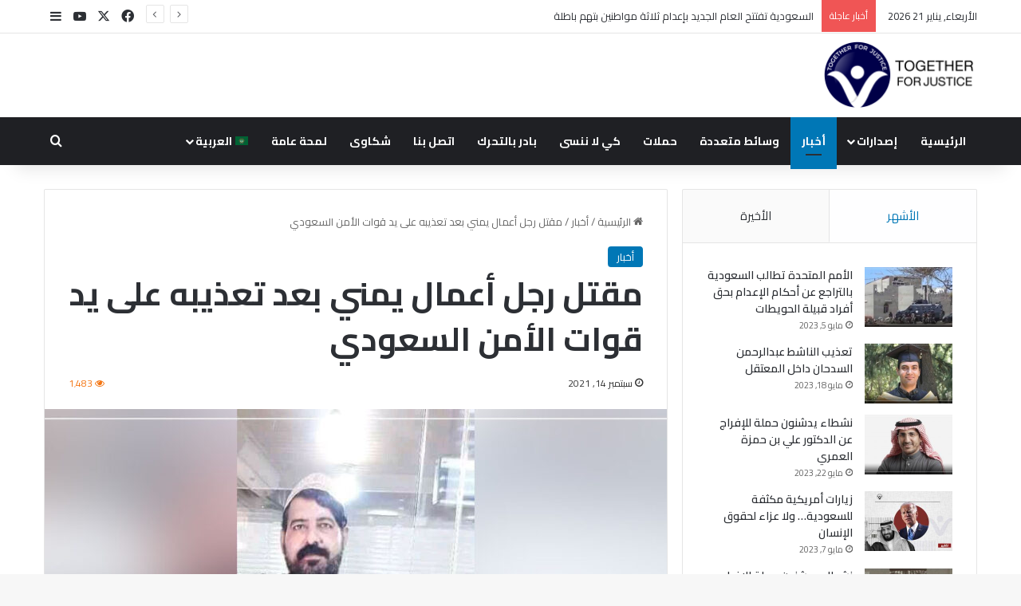

--- FILE ---
content_type: text/html; charset=UTF-8
request_url: https://taj-rights.org/%D9%85%D9%82%D8%AA%D9%84-%D8%B1%D8%AC%D9%84-%D8%A3%D8%B9%D9%85%D8%A7%D9%84-%D9%8A%D9%85%D9%86%D9%8A-%D8%A8%D8%B9%D8%AF-%D8%AA%D8%B9%D8%B0%D9%8A%D8%A8%D9%87-%D8%B9%D9%84%D9%89-%D9%8A%D8%AF-%D9%82%D9%88/
body_size: 24287
content:
<!DOCTYPE html>
<html dir="rtl" lang="ar" class="" data-skin="light">
<head>
	<meta charset="UTF-8" />
	<link rel="profile" href="https://gmpg.org/xfn/11" />
	<title>مقتل رجل أعمال يمني بعد تعذيبه على يد قوات الأمن السعودي &#8211; Together For Justice</title>

<meta http-equiv='x-dns-prefetch-control' content='on'>
<link rel='dns-prefetch' href='//cdnjs.cloudflare.com' />
<link rel='dns-prefetch' href='//ajax.googleapis.com' />
<link rel='dns-prefetch' href='//fonts.googleapis.com' />
<link rel='dns-prefetch' href='//fonts.gstatic.com' />
<link rel='dns-prefetch' href='//s.gravatar.com' />
<link rel='dns-prefetch' href='//www.google-analytics.com' />
<link rel='preload' as='script' href='https://ajax.googleapis.com/ajax/libs/webfont/1/webfont.js'>
<meta name='robots' content='max-image-preview:large' />
<!-- Google tag (gtag.js) consent mode dataLayer added by Site Kit -->
<script type="text/javascript" id="google_gtagjs-js-consent-mode-data-layer">
/* <![CDATA[ */
window.dataLayer = window.dataLayer || [];function gtag(){dataLayer.push(arguments);}
gtag('consent', 'default', {"ad_personalization":"denied","ad_storage":"denied","ad_user_data":"denied","analytics_storage":"denied","functionality_storage":"denied","security_storage":"denied","personalization_storage":"denied","region":["AT","BE","BG","CH","CY","CZ","DE","DK","EE","ES","FI","FR","GB","GR","HR","HU","IE","IS","IT","LI","LT","LU","LV","MT","NL","NO","PL","PT","RO","SE","SI","SK"],"wait_for_update":500});
window._googlesitekitConsentCategoryMap = {"statistics":["analytics_storage"],"marketing":["ad_storage","ad_user_data","ad_personalization"],"functional":["functionality_storage","security_storage"],"preferences":["personalization_storage"]};
window._googlesitekitConsents = {"ad_personalization":"denied","ad_storage":"denied","ad_user_data":"denied","analytics_storage":"denied","functionality_storage":"denied","security_storage":"denied","personalization_storage":"denied","region":["AT","BE","BG","CH","CY","CZ","DE","DK","EE","ES","FI","FR","GB","GR","HR","HU","IE","IS","IT","LI","LT","LU","LV","MT","NL","NO","PL","PT","RO","SE","SI","SK"],"wait_for_update":500};
/* ]]> */
</script>
<!-- End Google tag (gtag.js) consent mode dataLayer added by Site Kit -->
<link rel='dns-prefetch' href='//www.googletagmanager.com' />
<link rel="alternate" type="application/rss+xml" title="Together For Justice &laquo; الخلاصة" href="https://taj-rights.org/language/ar/feed/" />
<link rel="alternate" type="application/rss+xml" title="Together For Justice &laquo; خلاصة التعليقات" href="https://taj-rights.org/language/ar/comments/feed/" />
<link rel="alternate" type="application/rss+xml" title="Together For Justice &laquo; مقتل رجل أعمال يمني بعد تعذيبه على يد قوات الأمن السعودي خلاصة التعليقات" href="https://taj-rights.org/%d9%85%d9%82%d8%aa%d9%84-%d8%b1%d8%ac%d9%84-%d8%a3%d8%b9%d9%85%d8%a7%d9%84-%d9%8a%d9%85%d9%86%d9%8a-%d8%a8%d8%b9%d8%af-%d8%aa%d8%b9%d8%b0%d9%8a%d8%a8%d9%87-%d8%b9%d9%84%d9%89-%d9%8a%d8%af-%d9%82%d9%88/feed/" />

		<style type="text/css">
			:root{				
			--tie-preset-gradient-1: linear-gradient(135deg, rgba(6, 147, 227, 1) 0%, rgb(155, 81, 224) 100%);
			--tie-preset-gradient-2: linear-gradient(135deg, rgb(122, 220, 180) 0%, rgb(0, 208, 130) 100%);
			--tie-preset-gradient-3: linear-gradient(135deg, rgba(252, 185, 0, 1) 0%, rgba(255, 105, 0, 1) 100%);
			--tie-preset-gradient-4: linear-gradient(135deg, rgba(255, 105, 0, 1) 0%, rgb(207, 46, 46) 100%);
			--tie-preset-gradient-5: linear-gradient(135deg, rgb(238, 238, 238) 0%, rgb(169, 184, 195) 100%);
			--tie-preset-gradient-6: linear-gradient(135deg, rgb(74, 234, 220) 0%, rgb(151, 120, 209) 20%, rgb(207, 42, 186) 40%, rgb(238, 44, 130) 60%, rgb(251, 105, 98) 80%, rgb(254, 248, 76) 100%);
			--tie-preset-gradient-7: linear-gradient(135deg, rgb(255, 206, 236) 0%, rgb(152, 150, 240) 100%);
			--tie-preset-gradient-8: linear-gradient(135deg, rgb(254, 205, 165) 0%, rgb(254, 45, 45) 50%, rgb(107, 0, 62) 100%);
			--tie-preset-gradient-9: linear-gradient(135deg, rgb(255, 203, 112) 0%, rgb(199, 81, 192) 50%, rgb(65, 88, 208) 100%);
			--tie-preset-gradient-10: linear-gradient(135deg, rgb(255, 245, 203) 0%, rgb(182, 227, 212) 50%, rgb(51, 167, 181) 100%);
			--tie-preset-gradient-11: linear-gradient(135deg, rgb(202, 248, 128) 0%, rgb(113, 206, 126) 100%);
			--tie-preset-gradient-12: linear-gradient(135deg, rgb(2, 3, 129) 0%, rgb(40, 116, 252) 100%);
			--tie-preset-gradient-13: linear-gradient(135deg, #4D34FA, #ad34fa);
			--tie-preset-gradient-14: linear-gradient(135deg, #0057FF, #31B5FF);
			--tie-preset-gradient-15: linear-gradient(135deg, #FF007A, #FF81BD);
			--tie-preset-gradient-16: linear-gradient(135deg, #14111E, #4B4462);
			--tie-preset-gradient-17: linear-gradient(135deg, #F32758, #FFC581);

			
					--main-nav-background: #1f2024;
					--main-nav-secondry-background: rgba(0,0,0,0.2);
					--main-nav-primary-color: #0088ff;
					--main-nav-contrast-primary-color: #FFFFFF;
					--main-nav-text-color: #FFFFFF;
					--main-nav-secondry-text-color: rgba(225,255,255,0.5);
					--main-nav-main-border-color: rgba(255,255,255,0.07);
					--main-nav-secondry-border-color: rgba(255,255,255,0.04);
				
			}
		</style>
	<link rel="alternate" title="oEmbed (JSON)" type="application/json+oembed" href="https://taj-rights.org/wp-json/oembed/1.0/embed?url=https%3A%2F%2Ftaj-rights.org%2F%25d9%2585%25d9%2582%25d8%25aa%25d9%2584-%25d8%25b1%25d8%25ac%25d9%2584-%25d8%25a3%25d8%25b9%25d9%2585%25d8%25a7%25d9%2584-%25d9%258a%25d9%2585%25d9%2586%25d9%258a-%25d8%25a8%25d8%25b9%25d8%25af-%25d8%25aa%25d8%25b9%25d8%25b0%25d9%258a%25d8%25a8%25d9%2587-%25d8%25b9%25d9%2584%25d9%2589-%25d9%258a%25d8%25af-%25d9%2582%25d9%2588%2F&#038;lang=ar" />
<link rel="alternate" title="oEmbed (XML)" type="text/xml+oembed" href="https://taj-rights.org/wp-json/oembed/1.0/embed?url=https%3A%2F%2Ftaj-rights.org%2F%25d9%2585%25d9%2582%25d8%25aa%25d9%2584-%25d8%25b1%25d8%25ac%25d9%2584-%25d8%25a3%25d8%25b9%25d9%2585%25d8%25a7%25d9%2584-%25d9%258a%25d9%2585%25d9%2586%25d9%258a-%25d8%25a8%25d8%25b9%25d8%25af-%25d8%25aa%25d8%25b9%25d8%25b0%25d9%258a%25d8%25a8%25d9%2587-%25d8%25b9%25d9%2584%25d9%2589-%25d9%258a%25d8%25af-%25d9%2582%25d9%2588%2F&#038;format=xml&#038;lang=ar" />
<meta name="viewport" content="width=device-width, initial-scale=1.0" />		<!-- This site uses the Google Analytics by MonsterInsights plugin v9.11.1 - Using Analytics tracking - https://www.monsterinsights.com/ -->
		<!-- Note: MonsterInsights is not currently configured on this site. The site owner needs to authenticate with Google Analytics in the MonsterInsights settings panel. -->
					<!-- No tracking code set -->
				<!-- / Google Analytics by MonsterInsights -->
		<style id='wp-img-auto-sizes-contain-inline-css' type='text/css'>
img:is([sizes=auto i],[sizes^="auto," i]){contain-intrinsic-size:3000px 1500px}
/*# sourceURL=wp-img-auto-sizes-contain-inline-css */
</style>

<style id='wp-emoji-styles-inline-css' type='text/css'>

	img.wp-smiley, img.emoji {
		display: inline !important;
		border: none !important;
		box-shadow: none !important;
		height: 1em !important;
		width: 1em !important;
		margin: 0 0.07em !important;
		vertical-align: -0.1em !important;
		background: none !important;
		padding: 0 !important;
	}
/*# sourceURL=wp-emoji-styles-inline-css */
</style>
<link rel='stylesheet' id='wp-block-library-rtl-css' href='https://taj-rights.org/wp-includes/css/dist/block-library/style-rtl.min.css?ver=6.9' type='text/css' media='all' />
<style id='wp-block-paragraph-inline-css' type='text/css'>
.is-small-text{font-size:.875em}.is-regular-text{font-size:1em}.is-large-text{font-size:2.25em}.is-larger-text{font-size:3em}.has-drop-cap:not(:focus):first-letter{float:left;font-size:8.4em;font-style:normal;font-weight:100;line-height:.68;margin:.05em .1em 0 0;text-transform:uppercase}body.rtl .has-drop-cap:not(:focus):first-letter{float:none;margin-left:.1em}p.has-drop-cap.has-background{overflow:hidden}:root :where(p.has-background){padding:1.25em 2.375em}:where(p.has-text-color:not(.has-link-color)) a{color:inherit}p.has-text-align-left[style*="writing-mode:vertical-lr"],p.has-text-align-right[style*="writing-mode:vertical-rl"]{rotate:180deg}
/*# sourceURL=https://taj-rights.org/wp-includes/blocks/paragraph/style.min.css */
</style>
<style id='global-styles-inline-css' type='text/css'>
:root{--wp--preset--aspect-ratio--square: 1;--wp--preset--aspect-ratio--4-3: 4/3;--wp--preset--aspect-ratio--3-4: 3/4;--wp--preset--aspect-ratio--3-2: 3/2;--wp--preset--aspect-ratio--2-3: 2/3;--wp--preset--aspect-ratio--16-9: 16/9;--wp--preset--aspect-ratio--9-16: 9/16;--wp--preset--color--black: #000000;--wp--preset--color--cyan-bluish-gray: #abb8c3;--wp--preset--color--white: #ffffff;--wp--preset--color--pale-pink: #f78da7;--wp--preset--color--vivid-red: #cf2e2e;--wp--preset--color--luminous-vivid-orange: #ff6900;--wp--preset--color--luminous-vivid-amber: #fcb900;--wp--preset--color--light-green-cyan: #7bdcb5;--wp--preset--color--vivid-green-cyan: #00d084;--wp--preset--color--pale-cyan-blue: #8ed1fc;--wp--preset--color--vivid-cyan-blue: #0693e3;--wp--preset--color--vivid-purple: #9b51e0;--wp--preset--color--global-color: #0077b6;--wp--preset--gradient--vivid-cyan-blue-to-vivid-purple: linear-gradient(135deg,rgb(6,147,227) 0%,rgb(155,81,224) 100%);--wp--preset--gradient--light-green-cyan-to-vivid-green-cyan: linear-gradient(135deg,rgb(122,220,180) 0%,rgb(0,208,130) 100%);--wp--preset--gradient--luminous-vivid-amber-to-luminous-vivid-orange: linear-gradient(135deg,rgb(252,185,0) 0%,rgb(255,105,0) 100%);--wp--preset--gradient--luminous-vivid-orange-to-vivid-red: linear-gradient(135deg,rgb(255,105,0) 0%,rgb(207,46,46) 100%);--wp--preset--gradient--very-light-gray-to-cyan-bluish-gray: linear-gradient(135deg,rgb(238,238,238) 0%,rgb(169,184,195) 100%);--wp--preset--gradient--cool-to-warm-spectrum: linear-gradient(135deg,rgb(74,234,220) 0%,rgb(151,120,209) 20%,rgb(207,42,186) 40%,rgb(238,44,130) 60%,rgb(251,105,98) 80%,rgb(254,248,76) 100%);--wp--preset--gradient--blush-light-purple: linear-gradient(135deg,rgb(255,206,236) 0%,rgb(152,150,240) 100%);--wp--preset--gradient--blush-bordeaux: linear-gradient(135deg,rgb(254,205,165) 0%,rgb(254,45,45) 50%,rgb(107,0,62) 100%);--wp--preset--gradient--luminous-dusk: linear-gradient(135deg,rgb(255,203,112) 0%,rgb(199,81,192) 50%,rgb(65,88,208) 100%);--wp--preset--gradient--pale-ocean: linear-gradient(135deg,rgb(255,245,203) 0%,rgb(182,227,212) 50%,rgb(51,167,181) 100%);--wp--preset--gradient--electric-grass: linear-gradient(135deg,rgb(202,248,128) 0%,rgb(113,206,126) 100%);--wp--preset--gradient--midnight: linear-gradient(135deg,rgb(2,3,129) 0%,rgb(40,116,252) 100%);--wp--preset--font-size--small: 13px;--wp--preset--font-size--medium: 20px;--wp--preset--font-size--large: 36px;--wp--preset--font-size--x-large: 42px;--wp--preset--spacing--20: 0.44rem;--wp--preset--spacing--30: 0.67rem;--wp--preset--spacing--40: 1rem;--wp--preset--spacing--50: 1.5rem;--wp--preset--spacing--60: 2.25rem;--wp--preset--spacing--70: 3.38rem;--wp--preset--spacing--80: 5.06rem;--wp--preset--shadow--natural: 6px 6px 9px rgba(0, 0, 0, 0.2);--wp--preset--shadow--deep: 12px 12px 50px rgba(0, 0, 0, 0.4);--wp--preset--shadow--sharp: 6px 6px 0px rgba(0, 0, 0, 0.2);--wp--preset--shadow--outlined: 6px 6px 0px -3px rgb(255, 255, 255), 6px 6px rgb(0, 0, 0);--wp--preset--shadow--crisp: 6px 6px 0px rgb(0, 0, 0);}:where(.is-layout-flex){gap: 0.5em;}:where(.is-layout-grid){gap: 0.5em;}body .is-layout-flex{display: flex;}.is-layout-flex{flex-wrap: wrap;align-items: center;}.is-layout-flex > :is(*, div){margin: 0;}body .is-layout-grid{display: grid;}.is-layout-grid > :is(*, div){margin: 0;}:where(.wp-block-columns.is-layout-flex){gap: 2em;}:where(.wp-block-columns.is-layout-grid){gap: 2em;}:where(.wp-block-post-template.is-layout-flex){gap: 1.25em;}:where(.wp-block-post-template.is-layout-grid){gap: 1.25em;}.has-black-color{color: var(--wp--preset--color--black) !important;}.has-cyan-bluish-gray-color{color: var(--wp--preset--color--cyan-bluish-gray) !important;}.has-white-color{color: var(--wp--preset--color--white) !important;}.has-pale-pink-color{color: var(--wp--preset--color--pale-pink) !important;}.has-vivid-red-color{color: var(--wp--preset--color--vivid-red) !important;}.has-luminous-vivid-orange-color{color: var(--wp--preset--color--luminous-vivid-orange) !important;}.has-luminous-vivid-amber-color{color: var(--wp--preset--color--luminous-vivid-amber) !important;}.has-light-green-cyan-color{color: var(--wp--preset--color--light-green-cyan) !important;}.has-vivid-green-cyan-color{color: var(--wp--preset--color--vivid-green-cyan) !important;}.has-pale-cyan-blue-color{color: var(--wp--preset--color--pale-cyan-blue) !important;}.has-vivid-cyan-blue-color{color: var(--wp--preset--color--vivid-cyan-blue) !important;}.has-vivid-purple-color{color: var(--wp--preset--color--vivid-purple) !important;}.has-black-background-color{background-color: var(--wp--preset--color--black) !important;}.has-cyan-bluish-gray-background-color{background-color: var(--wp--preset--color--cyan-bluish-gray) !important;}.has-white-background-color{background-color: var(--wp--preset--color--white) !important;}.has-pale-pink-background-color{background-color: var(--wp--preset--color--pale-pink) !important;}.has-vivid-red-background-color{background-color: var(--wp--preset--color--vivid-red) !important;}.has-luminous-vivid-orange-background-color{background-color: var(--wp--preset--color--luminous-vivid-orange) !important;}.has-luminous-vivid-amber-background-color{background-color: var(--wp--preset--color--luminous-vivid-amber) !important;}.has-light-green-cyan-background-color{background-color: var(--wp--preset--color--light-green-cyan) !important;}.has-vivid-green-cyan-background-color{background-color: var(--wp--preset--color--vivid-green-cyan) !important;}.has-pale-cyan-blue-background-color{background-color: var(--wp--preset--color--pale-cyan-blue) !important;}.has-vivid-cyan-blue-background-color{background-color: var(--wp--preset--color--vivid-cyan-blue) !important;}.has-vivid-purple-background-color{background-color: var(--wp--preset--color--vivid-purple) !important;}.has-black-border-color{border-color: var(--wp--preset--color--black) !important;}.has-cyan-bluish-gray-border-color{border-color: var(--wp--preset--color--cyan-bluish-gray) !important;}.has-white-border-color{border-color: var(--wp--preset--color--white) !important;}.has-pale-pink-border-color{border-color: var(--wp--preset--color--pale-pink) !important;}.has-vivid-red-border-color{border-color: var(--wp--preset--color--vivid-red) !important;}.has-luminous-vivid-orange-border-color{border-color: var(--wp--preset--color--luminous-vivid-orange) !important;}.has-luminous-vivid-amber-border-color{border-color: var(--wp--preset--color--luminous-vivid-amber) !important;}.has-light-green-cyan-border-color{border-color: var(--wp--preset--color--light-green-cyan) !important;}.has-vivid-green-cyan-border-color{border-color: var(--wp--preset--color--vivid-green-cyan) !important;}.has-pale-cyan-blue-border-color{border-color: var(--wp--preset--color--pale-cyan-blue) !important;}.has-vivid-cyan-blue-border-color{border-color: var(--wp--preset--color--vivid-cyan-blue) !important;}.has-vivid-purple-border-color{border-color: var(--wp--preset--color--vivid-purple) !important;}.has-vivid-cyan-blue-to-vivid-purple-gradient-background{background: var(--wp--preset--gradient--vivid-cyan-blue-to-vivid-purple) !important;}.has-light-green-cyan-to-vivid-green-cyan-gradient-background{background: var(--wp--preset--gradient--light-green-cyan-to-vivid-green-cyan) !important;}.has-luminous-vivid-amber-to-luminous-vivid-orange-gradient-background{background: var(--wp--preset--gradient--luminous-vivid-amber-to-luminous-vivid-orange) !important;}.has-luminous-vivid-orange-to-vivid-red-gradient-background{background: var(--wp--preset--gradient--luminous-vivid-orange-to-vivid-red) !important;}.has-very-light-gray-to-cyan-bluish-gray-gradient-background{background: var(--wp--preset--gradient--very-light-gray-to-cyan-bluish-gray) !important;}.has-cool-to-warm-spectrum-gradient-background{background: var(--wp--preset--gradient--cool-to-warm-spectrum) !important;}.has-blush-light-purple-gradient-background{background: var(--wp--preset--gradient--blush-light-purple) !important;}.has-blush-bordeaux-gradient-background{background: var(--wp--preset--gradient--blush-bordeaux) !important;}.has-luminous-dusk-gradient-background{background: var(--wp--preset--gradient--luminous-dusk) !important;}.has-pale-ocean-gradient-background{background: var(--wp--preset--gradient--pale-ocean) !important;}.has-electric-grass-gradient-background{background: var(--wp--preset--gradient--electric-grass) !important;}.has-midnight-gradient-background{background: var(--wp--preset--gradient--midnight) !important;}.has-small-font-size{font-size: var(--wp--preset--font-size--small) !important;}.has-medium-font-size{font-size: var(--wp--preset--font-size--medium) !important;}.has-large-font-size{font-size: var(--wp--preset--font-size--large) !important;}.has-x-large-font-size{font-size: var(--wp--preset--font-size--x-large) !important;}
/*# sourceURL=global-styles-inline-css */
</style>

<style id='classic-theme-styles-inline-css' type='text/css'>
/*! This file is auto-generated */
.wp-block-button__link{color:#fff;background-color:#32373c;border-radius:9999px;box-shadow:none;text-decoration:none;padding:calc(.667em + 2px) calc(1.333em + 2px);font-size:1.125em}.wp-block-file__button{background:#32373c;color:#fff;text-decoration:none}
/*# sourceURL=/wp-includes/css/classic-themes.min.css */
</style>
<link rel='stylesheet' id='contact-form-7-css' href='https://taj-rights.org/wp-content/plugins/contact-form-7/includes/css/styles.css?ver=6.1.4' type='text/css' media='all' />
<link rel='stylesheet' id='contact-form-7-rtl-css' href='https://taj-rights.org/wp-content/plugins/contact-form-7/includes/css/styles-rtl.css?ver=6.1.4' type='text/css' media='all' />
<link rel='stylesheet' id='nbcpf-intlTelInput-style-css' href='https://taj-rights.org/wp-content/plugins/country-phone-field-contact-form-7/assets/css/intlTelInput.min.css?ver=6.9' type='text/css' media='all' />
<link rel='stylesheet' id='nbcpf-countryFlag-style-css' href='https://taj-rights.org/wp-content/plugins/country-phone-field-contact-form-7/assets/css/countrySelect.min.css?ver=6.9' type='text/css' media='all' />
<link rel='stylesheet' id='tie-css-base-css' href='https://taj-rights.org/wp-content/themes/jannah/assets/css/base.min.css?ver=7.6.2' type='text/css' media='all' />
<link rel='stylesheet' id='tie-css-styles-css' href='https://taj-rights.org/wp-content/themes/jannah/assets/css/style.min.css?ver=7.6.2' type='text/css' media='all' />
<link rel='stylesheet' id='tie-css-widgets-css' href='https://taj-rights.org/wp-content/themes/jannah/assets/css/widgets.min.css?ver=7.6.2' type='text/css' media='all' />
<link rel='stylesheet' id='tie-css-helpers-css' href='https://taj-rights.org/wp-content/themes/jannah/assets/css/helpers.min.css?ver=7.6.2' type='text/css' media='all' />
<link rel='stylesheet' id='tie-fontawesome5-css' href='https://taj-rights.org/wp-content/themes/jannah/assets/css/fontawesome.css?ver=7.6.2' type='text/css' media='all' />
<link rel='stylesheet' id='tie-css-ilightbox-css' href='https://taj-rights.org/wp-content/themes/jannah/assets/ilightbox/dark-skin/skin.css?ver=7.6.2' type='text/css' media='all' />
<link rel='stylesheet' id='tie-css-shortcodes-css' href='https://taj-rights.org/wp-content/themes/jannah/assets/css/plugins/shortcodes.min.css?ver=7.6.2' type='text/css' media='all' />
<link rel='stylesheet' id='tie-css-single-css' href='https://taj-rights.org/wp-content/themes/jannah/assets/css/single.min.css?ver=7.6.2' type='text/css' media='all' />
<link rel='stylesheet' id='tie-css-print-css' href='https://taj-rights.org/wp-content/themes/jannah/assets/css/print.css?ver=7.6.2' type='text/css' media='print' />
<link rel='stylesheet' id='taqyeem-styles-css' href='https://taj-rights.org/wp-content/themes/jannah/assets/css/plugins/taqyeem.min.css?ver=7.6.2' type='text/css' media='all' />
<style id='taqyeem-styles-inline-css' type='text/css'>
.wf-active body{font-family: 'Cairo';}.wf-active .logo-text,.wf-active h1,.wf-active h2,.wf-active h3,.wf-active h4,.wf-active h5,.wf-active h6,.wf-active .the-subtitle{font-family: 'Cairo';}.wf-active #main-nav .main-menu > ul > li > a{font-family: 'Cairo';}#main-nav .main-menu > ul > li > a{text-transform: uppercase;}:root:root{--brand-color: #0077b6;--dark-brand-color: #004584;--bright-color: #FFFFFF;--base-color: #2c2f34;}#reading-position-indicator{box-shadow: 0 0 10px rgba( 0,119,182,0.7);}:root:root{--brand-color: #0077b6;--dark-brand-color: #004584;--bright-color: #FFFFFF;--base-color: #2c2f34;}#reading-position-indicator{box-shadow: 0 0 10px rgba( 0,119,182,0.7);}#header-notification-bar{background: var( --tie-preset-gradient-13 );}#header-notification-bar{--tie-buttons-color: #FFFFFF;--tie-buttons-border-color: #FFFFFF;--tie-buttons-hover-color: #e1e1e1;--tie-buttons-hover-text: #000000;}#header-notification-bar{--tie-buttons-text: #000000;}.tie-cat-2,.tie-cat-item-2 > span{background-color:#0077b6 !important;color:#FFFFFF !important;}.tie-cat-2:after{border-top-color:#0077b6 !important;}.tie-cat-2:hover{background-color:#005998 !important;}.tie-cat-2:hover:after{border-top-color:#005998 !important;}.tie-cat-10,.tie-cat-item-10 > span{background-color:#2ecc71 !important;color:#FFFFFF !important;}.tie-cat-10:after{border-top-color:#2ecc71 !important;}.tie-cat-10:hover{background-color:#10ae53 !important;}.tie-cat-10:hover:after{border-top-color:#10ae53 !important;}.tie-cat-11,.tie-cat-item-11 > span{background-color:#9b59b6 !important;color:#FFFFFF !important;}.tie-cat-11:after{border-top-color:#9b59b6 !important;}.tie-cat-11:hover{background-color:#7d3b98 !important;}.tie-cat-11:hover:after{border-top-color:#7d3b98 !important;}.tie-cat-14,.tie-cat-item-14 > span{background-color:#0077b6 !important;color:#FFFFFF !important;}.tie-cat-14:after{border-top-color:#0077b6 !important;}.tie-cat-14:hover{background-color:#005998 !important;}.tie-cat-14:hover:after{border-top-color:#005998 !important;}.tie-cat-16,.tie-cat-item-16 > span{background-color:#795548 !important;color:#FFFFFF !important;}.tie-cat-16:after{border-top-color:#795548 !important;}.tie-cat-16:hover{background-color:#5b372a !important;}.tie-cat-16:hover:after{border-top-color:#5b372a !important;}.tie-cat-19,.tie-cat-item-19 > span{background-color:#0077b6 !important;color:#FFFFFF !important;}.tie-cat-19:after{border-top-color:#0077b6 !important;}.tie-cat-19:hover{background-color:#005998 !important;}.tie-cat-19:hover:after{border-top-color:#005998 !important;}.tie-cat-21,.tie-cat-item-21 > span{background-color:#0077b6 !important;color:#FFFFFF !important;}.tie-cat-21:after{border-top-color:#0077b6 !important;}.tie-cat-21:hover{background-color:#005998 !important;}.tie-cat-21:hover:after{border-top-color:#005998 !important;}.meta-views.meta-item .tie-icon-fire:before{content: "\f06e" !important;}@media (max-width: 991px){.side-aside.normal-side{background: #000045;background: -webkit-linear-gradient(135deg,#0077b6,#000045 );background: -moz-linear-gradient(135deg,#0077b6,#000045 );background: -o-linear-gradient(135deg,#0077b6,#000045 );background: linear-gradient(135deg,#000045,#0077b6 );}}.tie-insta-header {margin-bottom: 15px;}.tie-insta-avatar a {width: 70px;height: 70px;display: block;position: relative;float: left;margin-right: 15px;margin-bottom: 15px;}.tie-insta-avatar a:before {content: "";position: absolute;width: calc(100% + 6px);height: calc(100% + 6px);left: -3px;top: -3px;border-radius: 50%;background: #d6249f;background: radial-gradient(circle at 30% 107%,#fdf497 0%,#fdf497 5%,#fd5949 45%,#d6249f 60%,#285AEB 90%);}.tie-insta-avatar a:after {position: absolute;content: "";width: calc(100% + 3px);height: calc(100% + 3px);left: -2px;top: -2px;border-radius: 50%;background: #fff;}.dark-skin .tie-insta-avatar a:after {background: #27292d;}.tie-insta-avatar img {border-radius: 50%;position: relative;z-index: 2;transition: all 0.25s;}.tie-insta-avatar img:hover {box-shadow: 0px 0px 15px 0 #6b54c6;}.tie-insta-info {font-size: 1.3em;font-weight: bold;margin-bottom: 5px;}
/*# sourceURL=taqyeem-styles-inline-css */
</style>
<script type="text/javascript" src="https://taj-rights.org/wp-includes/js/jquery/jquery.min.js?ver=3.7.1" id="jquery-core-js"></script>
<script type="text/javascript" src="https://taj-rights.org/wp-includes/js/jquery/jquery-migrate.min.js?ver=3.4.1" id="jquery-migrate-js"></script>

<!-- Google tag (gtag.js) snippet added by Site Kit -->
<!-- Google Analytics snippet added by Site Kit -->
<script type="text/javascript" src="https://www.googletagmanager.com/gtag/js?id=GT-MRLXSCMP" id="google_gtagjs-js" async></script>
<script type="text/javascript" id="google_gtagjs-js-after">
/* <![CDATA[ */
window.dataLayer = window.dataLayer || [];function gtag(){dataLayer.push(arguments);}
gtag("set","linker",{"domains":["taj-rights.org"]});
gtag("js", new Date());
gtag("set", "developer_id.dZTNiMT", true);
gtag("config", "GT-MRLXSCMP");
//# sourceURL=google_gtagjs-js-after
/* ]]> */
</script>
<link rel="https://api.w.org/" href="https://taj-rights.org/wp-json/" /><link rel="alternate" title="JSON" type="application/json" href="https://taj-rights.org/wp-json/wp/v2/posts/3908" /><link rel="stylesheet" href="https://taj-rights.org/wp-content/themes/jannah/rtl.css" type="text/css" media="screen" /><meta name="generator" content="WordPress 6.9" />
<link rel="canonical" href="https://taj-rights.org/%d9%85%d9%82%d8%aa%d9%84-%d8%b1%d8%ac%d9%84-%d8%a3%d8%b9%d9%85%d8%a7%d9%84-%d9%8a%d9%85%d9%86%d9%8a-%d8%a8%d8%b9%d8%af-%d8%aa%d8%b9%d8%b0%d9%8a%d8%a8%d9%87-%d8%b9%d9%84%d9%89-%d9%8a%d8%af-%d9%82%d9%88/" />
<link rel='shortlink' href='https://taj-rights.org/?p=3908' />
<meta name="generator" content="Site Kit by Google 1.170.0" /><!-- Global site tag (gtag.js) - Google Analytics -->
<script async src="https://www.googletagmanager.com/gtag/js?id=G-VLMKQ8PT1B"></script>
<script>
  window.dataLayer = window.dataLayer || [];
  function gtag(){dataLayer.push(arguments);}
  gtag('js', new Date());

  gtag('config', 'G-VLMKQ8PT1B');
</script><script type='text/javascript'>
/* <![CDATA[ */
var taqyeem = {"ajaxurl":"https://taj-rights.org/wp-admin/admin-ajax.php" , "your_rating":"تقييمك:"};
/* ]]> */
</script>

 <meta name="description" content="كشفت مصادر إعلامية عن انتهاك جديد للسلطات السعودية، حيث قامت قوات الأمن في المملكة بقتل المستثمر اليمني “عبد الصمد المحمدي”، مالك مطاعم “فيفا” في مدين" /><meta http-equiv="X-UA-Compatible" content="IE=edge">
<link rel="amphtml" href="https://taj-rights.org/%D9%85%D9%82%D8%AA%D9%84-%D8%B1%D8%AC%D9%84-%D8%A3%D8%B9%D9%85%D8%A7%D9%84-%D9%8A%D9%85%D9%86%D9%8A-%D8%A8%D8%B9%D8%AF-%D8%AA%D8%B9%D8%B0%D9%8A%D8%A8%D9%87-%D8%B9%D9%84%D9%89-%D9%8A%D8%AF-%D9%82%D9%88/amp/"><link rel="icon" href="https://taj-rights.org/wp-content/uploads/2020/10/cropped-logo2-32x32.png" sizes="32x32" />
<link rel="icon" href="https://taj-rights.org/wp-content/uploads/2020/10/cropped-logo2-192x192.png" sizes="192x192" />
<link rel="apple-touch-icon" href="https://taj-rights.org/wp-content/uploads/2020/10/cropped-logo2-180x180.png" />
<meta name="msapplication-TileImage" content="https://taj-rights.org/wp-content/uploads/2020/10/cropped-logo2-270x270.png" />
		<style type="text/css" id="wp-custom-css">
			/*
.main-slider .thumb-meta {
    color: #ffffff;
    visibility: hidden;
}
.mag-box .post-meta .meta-item {
    white-space: nowrap;
    visibility: hidden;
}
.post-meta .meta-item {
    margin-left: 8px;
    margin-right: 0;
    visibility: hidden;
}
*/		</style>
		</head>

<body id="tie-body" class="rtl wp-singular post-template-default single single-post postid-3908 single-format-standard wp-theme-jannah tie-no-js wrapper-has-shadow block-head-1 magazine1 is-thumb-overlay-disabled is-mobile is-header-layout-3 sidebar-right has-sidebar post-layout-1 narrow-title-narrow-media is-standard-format has-mobile-share hide_share_post_top hide_share_post_bottom">



<div class="background-overlay">

	<div id="tie-container" class="site tie-container">

		
		<div id="tie-wrapper">
			
<header id="theme-header" class="theme-header header-layout-3 main-nav-dark main-nav-default-dark main-nav-below no-stream-item top-nav-active top-nav-light top-nav-default-light top-nav-above has-shadow has-normal-width-logo mobile-header-centered">
	
<nav id="top-nav"  class="has-date-breaking-components top-nav header-nav has-breaking-news" aria-label="الشريط العلوي">
	<div class="container">
		<div class="topbar-wrapper">

			
					<div class="topbar-today-date">
						الأربعاء, يناير 21 2026					</div>
					
			<div class="tie-alignleft">
				
<div class="breaking controls-is-active">

	<span class="breaking-title">
		<span class="tie-icon-bolt breaking-icon" aria-hidden="true"></span>
		<span class="breaking-title-text">أخبار عاجلة</span>
	</span>

	<ul id="breaking-news-in-header" class="breaking-news" data-type="reveal" data-arrows="true">

		
							<li class="news-item">
								<a href="https://taj-rights.org/%d8%a7%d9%84%d8%b3%d8%b9%d9%88%d8%af%d9%8a%d8%a9-%d8%aa%d9%81%d8%aa%d8%aa%d8%ad-%d8%a7%d9%84%d8%b9%d8%a7%d9%85-%d8%a7%d9%84%d8%ac%d8%af%d9%8a%d8%af-%d8%a8%d8%a5%d8%b9%d8%af%d8%a7%d9%85-%d8%ab%d9%84/">السعودية تفتتح العام الجديد بإعدام ثلاثة مواطنين بتهم باطلة</a>
							</li>

							
							<li class="news-item">
								<a href="https://taj-rights.org/%d8%a7%d9%84%d9%86%d8%b8%d8%a7%d9%85-%d8%a7%d9%84%d8%b3%d8%b9%d9%88%d8%af%d9%8a-%d9%8a%d8%b9%d8%aa%d9%82%d9%84-%d8%a7%d9%84%d8%af%d9%83%d8%aa%d9%88%d8%b1-%d9%85%d8%ad%d9%85%d8%af-%d8%a7%d9%84%d8%b3/">النظام السعودي يعتقل الدكتور محمد السيد مقدم برنامج “سواعد الإخاء” دون توضيح قانوني</a>
							</li>

							
							<li class="news-item">
								<a href="https://taj-rights.org/%d9%85%d8%ad%d9%85%d8%af-%d8%a7%d9%84%d8%ad%d8%b6%d9%8a%d9%81-%d8%a7%d9%84%d9%86%d8%b8%d8%a7%d9%85-%d8%a7%d9%84%d8%b3%d8%b9%d9%88%d8%af%d9%8a-%d9%8a%d8%aa%d8%a8%d9%86%d9%89-%d8%a7%d9%84%d9%8a%d9%88/">محمد الحضيف&#8230; النظام السعودي يتبنى اليوم خطاب السيادة ضد التدخل الإماراتي، لكنه لا يزال يسجن من حذّر منه مبكرًا</a>
							</li>

							
							<li class="news-item">
								<a href="https://taj-rights.org/%d9%85%d9%87%d9%86%d8%af%d8%b3-%d8%b3%d9%88%d8%b1%d9%8a-%d9%85%d8%b9%d8%aa%d9%82%d9%84-%d9%81%d9%8a-%d8%a7%d9%84%d8%b3%d8%b9%d9%88%d8%af%d9%8a%d8%a9-%d9%84%d8%a3%d9%86%d9%87-%d8%a3%d8%b1%d8%b3%d9%84/">مهندس سوري معتقل في السعودية لأنه أرسل مساعدات لعائلته</a>
							</li>

							
							<li class="news-item">
								<a href="https://taj-rights.org/%d8%b3%d8%aa-%d8%b3%d9%86%d9%88%d8%a7%d8%aa-%d9%85%d9%86-%d8%a7%d9%84%d8%a7%d8%ad%d8%aa%d8%ac%d8%a7%d8%b2-%d8%af%d9%88%d9%86-%d9%85%d8%ad%d8%a7%d9%83%d9%85%d8%a9-%d8%a7%d8%b3%d8%aa%d9%85%d8%b1%d8%a7/">ست سنوات من الاحتجاز دون محاكمة: استمرار اعتقال الشاب السعودي راكان العسيري بسبب رفضه التطبيع</a>
							</li>

							
							<li class="news-item">
								<a href="https://taj-rights.org/%d8%b9%d8%b4%d8%b1-%d8%b3%d9%86%d9%88%d8%a7%d8%aa-%d8%a8%d9%84%d8%a7-%d9%85%d8%ad%d8%a7%d9%83%d9%85%d8%a9-%d8%a7%d8%b3%d8%aa%d9%85%d8%b1%d8%a7%d8%b1-%d8%a7%d8%ad%d8%aa%d8%ac%d8%a7%d8%b2-%d8%a7%d9%84/">عشر سنوات بلا محاكمة: استمرار احتجاز الداعية عبد العزيز الطريفي في السعودية خارج إطار القانون</a>
							</li>

							
							<li class="news-item">
								<a href="https://taj-rights.org/%d8%a7%d8%b3%d8%aa%d9%85%d8%b1%d8%a7%d8%b1-%d8%a7%d8%ad%d8%aa%d8%ac%d8%a7%d8%b2-%d8%a7%d9%84%d9%85%d8%ad%d8%a7%d9%85%d9%8a-%d9%85%d8%aa%d8%b9%d8%a8-%d8%b8%d8%a7%d9%81%d8%b1-%d8%a7%d9%84%d8%b9%d9%85/">استمرار احتجاز المحامي متعب ظافر العمري بعد انتهاء محكوميته: اعتقال تعسفي وانتهاك صارخ لسيادة القانون</a>
							</li>

							
							<li class="news-item">
								<a href="https://taj-rights.org/%d8%a7%d9%84%d9%86%d8%b8%d8%a7%d9%85-%d8%a7%d9%84%d8%b3%d8%b9%d9%88%d8%af%d9%8a-%d9%8a%d9%88%d8%a7%d8%b5%d9%84-%d8%a7%d8%ad%d8%aa%d8%ac%d8%a7%d8%b2-%d8%a7%d9%84%d8%af%d9%83%d8%aa%d9%88%d8%b1-%d8%b9/">النظام السعودي يواصل احتجاز الدكتور علي العمري منذ 2017 بعد تعذيبه وإغلاق مشروعه الإعلامي الشبابي</a>
							</li>

							
							<li class="news-item">
								<a href="https://taj-rights.org/%d8%a7%d8%b3%d8%aa%d9%85%d8%b1%d8%a7%d8%b1-%d8%a7%d8%ad%d8%aa%d8%ac%d8%a7%d8%b2-%d8%a7%d9%84%d8%ad%d9%82%d9%88%d9%82%d9%8a-%d8%b9%d8%a8%d8%af-%d8%a7%d9%84%d9%84%d9%87-%d8%a7%d9%84%d8%b9%d8%b7%d8%a7/">استمرار احتجاز الحقوقي عبد الله العطاوي رغم انتهاء محكوميته منذ أكثر من عام</a>
							</li>

							
							<li class="news-item">
								<a href="https://taj-rights.org/%d9%82%d9%84%d9%82-%d8%ad%d9%82%d9%88%d9%82%d9%8a-%d9%85%d8%aa%d8%b2%d8%a7%d9%8a%d8%af-%d8%a8%d8%b4%d8%a3%d9%86-%d9%85%d8%b5%d9%8a%d8%b1-%d8%a7%d9%84%d9%85%d8%b9%d8%aa%d9%82%d9%84-%d9%81%d9%87%d8%af/">قلق حقوقي متزايد بشأن مصير المعتقل فهد بن سعيد العبدلي بعد انقطاع أخباره منذ سنوات</a>
							</li>

							
	</ul>
</div><!-- #breaking /-->
			</div><!-- .tie-alignleft /-->

			<div class="tie-alignright">
				<ul class="components"> <li class="social-icons-item"><a class="social-link facebook-social-icon" rel="external noopener nofollow" target="_blank" href="https://www.facebook.com/%D9%85%D8%B9%D8%A7-%D9%84%D9%84%D8%B9%D8%AF%D8%A7%D9%84%D8%A9-Together-For-Justice-102503605919966/"><span class="tie-social-icon tie-icon-facebook"></span><span class="screen-reader-text">فيسبوك</span></a></li><li class="social-icons-item"><a class="social-link twitter-social-icon" rel="external noopener nofollow" target="_blank" href="https://twitter.com/taj_rights"><span class="tie-social-icon tie-icon-twitter"></span><span class="screen-reader-text">‫X</span></a></li><li class="social-icons-item"><a class="social-link youtube-social-icon" rel="external noopener nofollow" target="_blank" href="https://www.youtube.com/@TogetherJustice"><span class="tie-social-icon tie-icon-youtube"></span><span class="screen-reader-text">‫YouTube</span></a></li> 	<li class="side-aside-nav-icon menu-item custom-menu-link">
		<a href="#">
			<span class="tie-icon-navicon" aria-hidden="true"></span>
			<span class="screen-reader-text">إضافة عمود جانبي</span>
		</a>
	</li>
	</ul><!-- Components -->			</div><!-- .tie-alignright /-->

		</div><!-- .topbar-wrapper /-->
	</div><!-- .container /-->
</nav><!-- #top-nav /-->

<div class="container header-container">
	<div class="tie-row logo-row">

		
		<div class="logo-wrapper">
			<div class="tie-col-md-4 logo-container clearfix">
				<div id="mobile-header-components-area_1" class="mobile-header-components"></div>
		<div id="logo" class="image-logo" style="margin-top: 8px; margin-bottom: 7px;">

			
			<a title="Together For Justice" href="https://taj-rights.org/language/ar/">
				
				<picture class="tie-logo-default tie-logo-picture">
					
					<source class="tie-logo-source-default tie-logo-source" srcset="https://taj-rights.org/wp-content/uploads/2020/10/TOGETHER-LOGO.png">
					<img class="tie-logo-img-default tie-logo-img" src="https://taj-rights.org/wp-content/uploads/2020/10/TOGETHER-LOGO.png" alt="Together For Justice" width="300" height="90" style="max-height:90px; width: auto;" />
				</picture>
						</a>

			
		</div><!-- #logo /-->

		<div id="mobile-header-components-area_2" class="mobile-header-components"><ul class="components"><li class="mobile-component_menu custom-menu-link"><a href="#" id="mobile-menu-icon" class=""><span class="tie-mobile-menu-icon nav-icon is-layout-1"></span><span class="screen-reader-text">القائمة</span></a></li></ul></div>			</div><!-- .tie-col /-->
		</div><!-- .logo-wrapper /-->

		
	</div><!-- .tie-row /-->
</div><!-- .container /-->

<div class="main-nav-wrapper">
	<nav id="main-nav" data-skin="search-in-main-nav" class="main-nav header-nav live-search-parent menu-style-default menu-style-solid-bg"  aria-label="القائمة الرئيسية">
		<div class="container">

			<div class="main-menu-wrapper">

				
				<div id="menu-components-wrap">

					
					<div class="main-menu main-menu-wrap">
						<div id="main-nav-menu" class="main-menu header-menu"><ul id="menu-main-menu-ar" class="menu"><li id="menu-item-1212" class="menu-item menu-item-type-post_type menu-item-object-page menu-item-home menu-item-1212"><a href="https://taj-rights.org/language/ar/">الرئيسية</a></li>
<li id="menu-item-1216" class="menu-item menu-item-type-taxonomy menu-item-object-category menu-item-has-children menu-item-1216"><a href="https://taj-rights.org/category/%d8%a5%d8%b5%d8%af%d8%a7%d8%b1%d8%a7%d8%aa/">إصدارات</a>
<ul class="sub-menu menu-sub-content">
	<li id="menu-item-1321" class="menu-item menu-item-type-taxonomy menu-item-object-category menu-item-1321"><a href="https://taj-rights.org/category/%d8%a5%d8%b5%d8%af%d8%a7%d8%b1%d8%a7%d8%aa/%d8%aa%d9%82%d8%a7%d8%b1%d9%8a%d8%b1/">تقارير</a></li>
	<li id="menu-item-1324" class="menu-item menu-item-type-taxonomy menu-item-object-category menu-item-1324"><a href="https://taj-rights.org/category/%d8%a5%d8%b5%d8%af%d8%a7%d8%b1%d8%a7%d8%aa/%d8%b5%d8%ad%d8%a7%d9%81%d8%a9-%d8%b9%d8%a7%d9%84%d9%85%d9%8a%d8%a9/">صحافة عالمية</a></li>
</ul>
</li>
<li id="menu-item-1215" class="menu-item menu-item-type-taxonomy menu-item-object-category current-post-ancestor current-menu-parent current-post-parent menu-item-1215 tie-current-menu"><a href="https://taj-rights.org/category/%d8%a3%d8%ae%d8%a8%d8%a7%d8%b1/">أخبار</a></li>
<li id="menu-item-1218" class="menu-item menu-item-type-taxonomy menu-item-object-category menu-item-1218"><a href="https://taj-rights.org/category/%d9%88%d8%b3%d8%a7%d8%a6%d8%b7-%d9%85%d8%aa%d8%b9%d8%af%d8%af%d8%a9/">وسائط متعددة</a></li>
<li id="menu-item-1217" class="menu-item menu-item-type-taxonomy menu-item-object-category menu-item-1217"><a href="https://taj-rights.org/category/%d8%ad%d9%85%d9%84%d8%a7%d8%aa/">حملات</a></li>
<li id="menu-item-3094" class="menu-item menu-item-type-taxonomy menu-item-object-category menu-item-3094"><a href="https://taj-rights.org/category/%d9%83%d9%8a-%d9%84%d8%a7-%d9%86%d9%86%d8%b3%d9%89/">كي لا ننسى</a></li>
<li id="menu-item-1210" class="menu-item menu-item-type-post_type menu-item-object-page menu-item-1210"><a href="https://taj-rights.org/%d8%a8%d8%a7%d8%af%d8%b1-%d8%a8%d8%a7%d9%84%d8%aa%d8%ad%d8%b1%d9%83/">بادر بالتحرك</a></li>
<li id="menu-item-1209" class="menu-item menu-item-type-post_type menu-item-object-page menu-item-1209"><a href="https://taj-rights.org/%d8%a7%d8%aa%d8%b5%d9%84-%d8%a8%d9%86%d8%a7/">اتصل بنا</a></li>
<li id="menu-item-1213" class="menu-item menu-item-type-post_type menu-item-object-page menu-item-1213"><a href="https://taj-rights.org/%d8%b4%d9%83%d8%a7%d9%88%d9%89/">شكاوى</a></li>
<li id="menu-item-1211" class="menu-item menu-item-type-post_type menu-item-object-page menu-item-1211"><a href="https://taj-rights.org/%d9%84%d9%85%d8%ad%d8%a9-%d8%b9%d8%a7%d9%85%d8%a9-%d9%85%d8%b9%d8%a7%d9%8b-%d9%85%d9%86-%d8%a3%d8%ac%d9%84-%d8%a7%d9%84%d8%b9%d8%af%d8%a7%d9%84%d8%a9/">لمحة عامة</a></li>
<li id="menu-item-1214" class="pll-parent-menu-item menu-item menu-item-type-custom menu-item-object-custom menu-item-has-children menu-item-1214"><a href="#pll_switcher"><img src="[data-uri]" alt="" width="16" height="11" style="width: 16px; height: 11px;" /><span style="margin-right:0.3em;">العربية</span></a>
<ul class="sub-menu menu-sub-content">
	<li id="menu-item-1214-en" class="lang-item lang-item-27 lang-item-en no-translation lang-item-first menu-item menu-item-type-custom menu-item-object-custom menu-item-1214-en"><a href="https://taj-rights.org/" hreflang="en-US" lang="en-US"><img src="[data-uri]" alt="" width="16" height="11" style="width: 16px; height: 11px;" /><span style="margin-right:0.3em;">English</span></a></li>
</ul>
</li>
</ul></div>					</div><!-- .main-menu /-->

					<ul class="components">			<li class="search-compact-icon menu-item custom-menu-link">
				<a href="#" class="tie-search-trigger">
					<span class="tie-icon-search tie-search-icon" aria-hidden="true"></span>
					<span class="screen-reader-text">بحث عن</span>
				</a>
			</li>
			</ul><!-- Components -->
				</div><!-- #menu-components-wrap /-->
			</div><!-- .main-menu-wrapper /-->
		</div><!-- .container /-->

			</nav><!-- #main-nav /-->
</div><!-- .main-nav-wrapper /-->

</header>

<div id="content" class="site-content container"><div id="main-content-row" class="tie-row main-content-row">

<div class="main-content tie-col-md-8 tie-col-xs-12" role="main">

	
	<article id="the-post" class="container-wrapper post-content tie-standard">

		
<header class="entry-header-outer">

	<nav id="breadcrumb"><a href="https://taj-rights.org/language/ar/"><span class="tie-icon-home" aria-hidden="true"></span> الرئيسية</a><em class="delimiter">/</em><a href="https://taj-rights.org/category/%d8%a3%d8%ae%d8%a8%d8%a7%d8%b1/">أخبار</a><em class="delimiter">/</em><span class="current">مقتل رجل أعمال يمني بعد تعذيبه على يد قوات الأمن السعودي</span></nav><script type="application/ld+json">{"@context":"http:\/\/schema.org","@type":"BreadcrumbList","@id":"#Breadcrumb","itemListElement":[{"@type":"ListItem","position":1,"item":{"name":"\u0627\u0644\u0631\u0626\u064a\u0633\u064a\u0629","@id":"https:\/\/taj-rights.org\/language\/ar\/"}},{"@type":"ListItem","position":2,"item":{"name":"\u0623\u062e\u0628\u0627\u0631","@id":"https:\/\/taj-rights.org\/category\/%d8%a3%d8%ae%d8%a8%d8%a7%d8%b1\/"}}]}</script>
	<div class="entry-header">

		<span class="post-cat-wrap"><a class="post-cat tie-cat-61" href="https://taj-rights.org/category/%d8%a3%d8%ae%d8%a8%d8%a7%d8%b1/">أخبار</a></span>
		<h1 class="post-title entry-title">
			مقتل رجل أعمال يمني بعد تعذيبه على يد قوات الأمن السعودي		</h1>

		<div class="single-post-meta post-meta clearfix"><span class="date meta-item tie-icon">سبتمبر 14, 2021</span><div class="tie-alignright"><span class="meta-views meta-item warm"><span class="tie-icon-fire" aria-hidden="true"></span> 1٬482 </span></div></div><!-- .post-meta -->	</div><!-- .entry-header /-->

	
	
</header><!-- .entry-header-outer /-->


<div  class="featured-area"><div class="featured-area-inner"><figure class="single-featured-image"><img width="780" height="470" src="https://taj-rights.org/wp-content/uploads/2021/09/6-780x470.jpg" class="attachment-jannah-image-post size-jannah-image-post wp-post-image" alt="مقتل رجل أعمال يمني بعد تعذيبه على يد قوات الأمن السعودي" data-main-img="1" decoding="async" fetchpriority="high" />
						<figcaption class="single-caption-text">
							<span class="tie-icon-camera" aria-hidden="true"></span> مقتل رجل أعمال يمني بعد تعذيبه على يد قوات الأمن السعودي 
						</figcaption>
					</figure></div></div>
		<div class="entry-content entry clearfix">

			
			
<p><br>كشفت مصادر إعلامية عن انتهاك جديد للسلطات السعودية، حيث قامت قوات الأمن في المملكة بقتل المستثمر اليمني “عبد الصمد المحمدي”، مالك مطاعم “فيفا” في مدينة جيزان، تحت التعذيب في أحد السجون السعودية، بعد مداهمة قوات أمنية منزله واعتقاله وذلك على خلفية تهم سياسية وكيدية ضده.</p>



<p>وقالت المصادر أن قوات أمن المملكة داهمت &#8211; أول أمس الأحد- منزل&nbsp; “عبدالصمد المحمدي”، واعتدت عليه ونهبت المبالغ المالية التي كانت بحوزته والتي قُدِّرت بمليون ونصف المليون ريال سعودي،كما قامت أيضًا بإغلاق المطاعم التي يمتلكها، بصورة تعسفية.</p>



<p>وقامت قوات الأمن بإيداع المحمدي في أحد سجون المملكة، وقامت بتعذيبه بالضرب والكهرباء حتى فارق الحياة.</p>



<p><br>وينتهج النظام السعودي سياسة القتل خارج إطار القانون، وتعذيب المواطنين والزج بهم في السجون على خلفية تهم باطلة، وسرقة أموالهم وممتلكاتهم، في انتهاك واضح وصريح لكل حقوق الإنسان والمواثيق الدولية التي تجرم مثل هذه الأفعال.&nbsp;</p>

			<div class="post-bottom-meta post-bottom-tags post-tags-modern"><div class="post-bottom-meta-title"><span class="tie-icon-tags" aria-hidden="true"></span> الوسوم</div><span class="tagcloud"><a href="https://taj-rights.org/tag/%d8%a7%d9%84%d8%b3%d8%b9%d9%88%d8%af%d9%8a%d8%a9/" rel="tag">السعودية</a> <a href="https://taj-rights.org/tag/%d8%b9%d8%a8%d8%af-%d8%a7%d9%84%d8%b5%d9%85%d8%af-%d8%a7%d9%84%d9%85%d8%ad%d9%85%d8%af%d9%8a/" rel="tag">عبد الصمد المحمدي</a></span></div>
		</div><!-- .entry-content /-->

				<div id="post-extra-info">
			<div class="theiaStickySidebar">
				<div class="single-post-meta post-meta clearfix"><span class="date meta-item tie-icon">سبتمبر 14, 2021</span><div class="tie-alignright"><span class="meta-views meta-item warm"><span class="tie-icon-fire" aria-hidden="true"></span> 1٬482 </span></div></div><!-- .post-meta -->
			</div>
		</div>

		<div class="clearfix"></div>
		<script id="tie-schema-json" type="application/ld+json">{"@context":"http:\/\/schema.org","@type":"Article","dateCreated":"2021-09-14T10:56:02+00:00","datePublished":"2021-09-14T10:56:02+00:00","dateModified":"2021-09-14T10:56:04+00:00","headline":"\u0645\u0642\u062a\u0644 \u0631\u062c\u0644 \u0623\u0639\u0645\u0627\u0644 \u064a\u0645\u0646\u064a \u0628\u0639\u062f \u062a\u0639\u0630\u064a\u0628\u0647 \u0639\u0644\u0649 \u064a\u062f \u0642\u0648\u0627\u062a \u0627\u0644\u0623\u0645\u0646 \u0627\u0644\u0633\u0639\u0648\u062f\u064a","name":"\u0645\u0642\u062a\u0644 \u0631\u062c\u0644 \u0623\u0639\u0645\u0627\u0644 \u064a\u0645\u0646\u064a \u0628\u0639\u062f \u062a\u0639\u0630\u064a\u0628\u0647 \u0639\u0644\u0649 \u064a\u062f \u0642\u0648\u0627\u062a \u0627\u0644\u0623\u0645\u0646 \u0627\u0644\u0633\u0639\u0648\u062f\u064a","keywords":"\u0627\u0644\u0633\u0639\u0648\u062f\u064a\u0629,\u0639\u0628\u062f \u0627\u0644\u0635\u0645\u062f \u0627\u0644\u0645\u062d\u0645\u062f\u064a","url":"https:\/\/taj-rights.org\/%d9%85%d9%82%d8%aa%d9%84-%d8%b1%d8%ac%d9%84-%d8%a3%d8%b9%d9%85%d8%a7%d9%84-%d9%8a%d9%85%d9%86%d9%8a-%d8%a8%d8%b9%d8%af-%d8%aa%d8%b9%d8%b0%d9%8a%d8%a8%d9%87-%d8%b9%d9%84%d9%89-%d9%8a%d8%af-%d9%82%d9%88\/","description":"\u0643\u0634\u0641\u062a \u0645\u0635\u0627\u062f\u0631 \u0625\u0639\u0644\u0627\u0645\u064a\u0629 \u0639\u0646 \u0627\u0646\u062a\u0647\u0627\u0643 \u062c\u062f\u064a\u062f \u0644\u0644\u0633\u0644\u0637\u0627\u062a \u0627\u0644\u0633\u0639\u0648\u062f\u064a\u0629\u060c \u062d\u064a\u062b \u0642\u0627\u0645\u062a \u0642\u0648\u0627\u062a \u0627\u0644\u0623\u0645\u0646 \u0641\u064a \u0627\u0644\u0645\u0645\u0644\u0643\u0629 \u0628\u0642\u062a\u0644 \u0627\u0644\u0645\u0633\u062a\u062b\u0645\u0631 \u0627\u0644\u064a\u0645\u0646\u064a \u201c\u0639\u0628\u062f \u0627\u0644\u0635\u0645\u062f \u0627\u0644\u0645\u062d\u0645\u062f\u064a\u201d\u060c \u0645\u0627\u0644\u0643 \u0645\u0637\u0627\u0639\u0645 \u201c\u0641\u064a\u0641\u0627\u201d \u0641\u064a \u0645\u062f\u064a\u0646\u0629 \u062c\u064a\u0632\u0627\u0646\u060c \u062a\u062d\u062a \u0627\u0644\u062a\u0639\u0630\u064a\u0628 \u0641\u064a \u0623\u062d\u062f \u0627\u0644\u0633\u062c\u0648\u0646 \u0627\u0644\u0633\u0639\u0648\u062f\u064a\u0629\u060c \u0628\u0639\u062f \u0645","copyrightYear":"2021","articleSection":"\u0623\u062e\u0628\u0627\u0631","articleBody":"\n\u0643\u0634\u0641\u062a \u0645\u0635\u0627\u062f\u0631 \u0625\u0639\u0644\u0627\u0645\u064a\u0629 \u0639\u0646 \u0627\u0646\u062a\u0647\u0627\u0643 \u062c\u062f\u064a\u062f \u0644\u0644\u0633\u0644\u0637\u0627\u062a \u0627\u0644\u0633\u0639\u0648\u062f\u064a\u0629\u060c \u062d\u064a\u062b \u0642\u0627\u0645\u062a \u0642\u0648\u0627\u062a \u0627\u0644\u0623\u0645\u0646 \u0641\u064a \u0627\u0644\u0645\u0645\u0644\u0643\u0629 \u0628\u0642\u062a\u0644 \u0627\u0644\u0645\u0633\u062a\u062b\u0645\u0631 \u0627\u0644\u064a\u0645\u0646\u064a \u201c\u0639\u0628\u062f \u0627\u0644\u0635\u0645\u062f \u0627\u0644\u0645\u062d\u0645\u062f\u064a\u201d\u060c \u0645\u0627\u0644\u0643 \u0645\u0637\u0627\u0639\u0645 \u201c\u0641\u064a\u0641\u0627\u201d \u0641\u064a \u0645\u062f\u064a\u0646\u0629 \u062c\u064a\u0632\u0627\u0646\u060c \u062a\u062d\u062a \u0627\u0644\u062a\u0639\u0630\u064a\u0628 \u0641\u064a \u0623\u062d\u062f \u0627\u0644\u0633\u062c\u0648\u0646 \u0627\u0644\u0633\u0639\u0648\u062f\u064a\u0629\u060c \u0628\u0639\u062f \u0645\u062f\u0627\u0647\u0645\u0629 \u0642\u0648\u0627\u062a \u0623\u0645\u0646\u064a\u0629 \u0645\u0646\u0632\u0644\u0647 \u0648\u0627\u0639\u062a\u0642\u0627\u0644\u0647 \u0648\u0630\u0644\u0643 \u0639\u0644\u0649 \u062e\u0644\u0641\u064a\u0629 \u062a\u0647\u0645 \u0633\u064a\u0627\u0633\u064a\u0629 \u0648\u0643\u064a\u062f\u064a\u0629 \u0636\u062f\u0647.\n\n\n\n\u0648\u0642\u0627\u0644\u062a \u0627\u0644\u0645\u0635\u0627\u062f\u0631 \u0623\u0646 \u0642\u0648\u0627\u062a \u0623\u0645\u0646 \u0627\u0644\u0645\u0645\u0644\u0643\u0629 \u062f\u0627\u0647\u0645\u062a - \u0623\u0648\u0644 \u0623\u0645\u0633 \u0627\u0644\u0623\u062d\u062f- \u0645\u0646\u0632\u0644&nbsp; \u201c\u0639\u0628\u062f\u0627\u0644\u0635\u0645\u062f \u0627\u0644\u0645\u062d\u0645\u062f\u064a\u201d\u060c \u0648\u0627\u0639\u062a\u062f\u062a \u0639\u0644\u064a\u0647 \u0648\u0646\u0647\u0628\u062a \u0627\u0644\u0645\u0628\u0627\u0644\u063a \u0627\u0644\u0645\u0627\u0644\u064a\u0629 \u0627\u0644\u062a\u064a \u0643\u0627\u0646\u062a \u0628\u062d\u0648\u0632\u062a\u0647 \u0648\u0627\u0644\u062a\u064a \u0642\u064f\u062f\u0650\u0651\u0631\u062a \u0628\u0645\u0644\u064a\u0648\u0646 \u0648\u0646\u0635\u0641 \u0627\u0644\u0645\u0644\u064a\u0648\u0646 \u0631\u064a\u0627\u0644 \u0633\u0639\u0648\u062f\u064a\u060c\u0643\u0645\u0627 \u0642\u0627\u0645\u062a \u0623\u064a\u0636\u064b\u0627 \u0628\u0625\u063a\u0644\u0627\u0642 \u0627\u0644\u0645\u0637\u0627\u0639\u0645 \u0627\u0644\u062a\u064a \u064a\u0645\u062a\u0644\u0643\u0647\u0627\u060c \u0628\u0635\u0648\u0631\u0629 \u062a\u0639\u0633\u0641\u064a\u0629.\n\n\n\n\u0648\u0642\u0627\u0645\u062a \u0642\u0648\u0627\u062a \u0627\u0644\u0623\u0645\u0646 \u0628\u0625\u064a\u062f\u0627\u0639 \u0627\u0644\u0645\u062d\u0645\u062f\u064a \u0641\u064a \u0623\u062d\u062f \u0633\u062c\u0648\u0646 \u0627\u0644\u0645\u0645\u0644\u0643\u0629\u060c \u0648\u0642\u0627\u0645\u062a \u0628\u062a\u0639\u0630\u064a\u0628\u0647 \u0628\u0627\u0644\u0636\u0631\u0628 \u0648\u0627\u0644\u0643\u0647\u0631\u0628\u0627\u0621 \u062d\u062a\u0649 \u0641\u0627\u0631\u0642 \u0627\u0644\u062d\u064a\u0627\u0629.\n\n\n\n\u0648\u064a\u0646\u062a\u0647\u062c \u0627\u0644\u0646\u0638\u0627\u0645 \u0627\u0644\u0633\u0639\u0648\u062f\u064a \u0633\u064a\u0627\u0633\u0629 \u0627\u0644\u0642\u062a\u0644 \u062e\u0627\u0631\u062c \u0625\u0637\u0627\u0631 \u0627\u0644\u0642\u0627\u0646\u0648\u0646\u060c \u0648\u062a\u0639\u0630\u064a\u0628 \u0627\u0644\u0645\u0648\u0627\u0637\u0646\u064a\u0646 \u0648\u0627\u0644\u0632\u062c \u0628\u0647\u0645 \u0641\u064a \u0627\u0644\u0633\u062c\u0648\u0646 \u0639\u0644\u0649 \u062e\u0644\u0641\u064a\u0629 \u062a\u0647\u0645 \u0628\u0627\u0637\u0644\u0629\u060c \u0648\u0633\u0631\u0642\u0629 \u0623\u0645\u0648\u0627\u0644\u0647\u0645 \u0648\u0645\u0645\u062a\u0644\u0643\u0627\u062a\u0647\u0645\u060c \u0641\u064a \u0627\u0646\u062a\u0647\u0627\u0643 \u0648\u0627\u0636\u062d \u0648\u0635\u0631\u064a\u062d \u0644\u0643\u0644 \u062d\u0642\u0648\u0642 \u0627\u0644\u0625\u0646\u0633\u0627\u0646 \u0648\u0627\u0644\u0645\u0648\u0627\u062b\u064a\u0642 \u0627\u0644\u062f\u0648\u0644\u064a\u0629 \u0627\u0644\u062a\u064a \u062a\u062c\u0631\u0645 \u0645\u062b\u0644 \u0647\u0630\u0647 \u0627\u0644\u0623\u0641\u0639\u0627\u0644.&nbsp;\n","publisher":{"@id":"#Publisher","@type":"Organization","name":"Together For Justice","logo":{"@type":"ImageObject","url":"https:\/\/taj-rights.org\/wp-content\/uploads\/2020\/10\/TOGETHER-LOGO.png"},"sameAs":["https:\/\/www.facebook.com\/%D9%85%D8%B9%D8%A7-%D9%84%D9%84%D8%B9%D8%AF%D8%A7%D9%84%D8%A9-Together-For-Justice-102503605919966\/","https:\/\/twitter.com\/taj_rights","https:\/\/www.youtube.com\/@TogetherJustice"]},"sourceOrganization":{"@id":"#Publisher"},"copyrightHolder":{"@id":"#Publisher"},"mainEntityOfPage":{"@type":"WebPage","@id":"https:\/\/taj-rights.org\/%d9%85%d9%82%d8%aa%d9%84-%d8%b1%d8%ac%d9%84-%d8%a3%d8%b9%d9%85%d8%a7%d9%84-%d9%8a%d9%85%d9%86%d9%8a-%d8%a8%d8%b9%d8%af-%d8%aa%d8%b9%d8%b0%d9%8a%d8%a8%d9%87-%d8%b9%d9%84%d9%89-%d9%8a%d8%af-%d9%82%d9%88\/","breadcrumb":{"@id":"#Breadcrumb"}},"author":{"@type":"Person","name":"redz pool","url":"https:\/\/taj-rights.org\/language\/ar\/author\/redz\/"},"image":{"@type":"ImageObject","url":"https:\/\/taj-rights.org\/wp-content\/uploads\/2021\/09\/6.jpg","width":1200,"height":540}}</script>

	</article><!-- #the-post /-->

	
	<div class="post-components">

		<div class="prev-next-post-nav container-wrapper media-overlay">
			<div class="tie-col-xs-6 prev-post">
				<a href="https://taj-rights.org/%d8%a8%d9%8a%d9%84%d9%88%d8%b3%d9%8a-%d9%82%d9%84%d9%82%d8%a9-%d9%84%d9%84%d8%ba%d8%a7%d9%8a%d8%a9-%d8%b9%d9%84%d9%89-%d9%85%d8%b5%d9%8a%d8%b1-%d8%b9%d8%a8%d8%af-%d8%a7%d9%84%d8%b1%d8%ad%d9%85%d9%86/" style="background-image: url(https://taj-rights.org/wp-content/uploads/2021/09/بيلوسي-قلقة-للغاية-1-390x220.jpg)" class="post-thumb" rel="prev">
					<div class="post-thumb-overlay-wrap">
						<div class="post-thumb-overlay">
							<span class="tie-icon tie-media-icon"></span>
							<span class="screen-reader-text">بيلوسي "قلقة للغاية" على مصير عبد الرحمن السدحان</span>
						</div>
					</div>
				</a>

				<a href="https://taj-rights.org/%d8%a8%d9%8a%d9%84%d9%88%d8%b3%d9%8a-%d9%82%d9%84%d9%82%d8%a9-%d9%84%d9%84%d8%ba%d8%a7%d9%8a%d8%a9-%d8%b9%d9%84%d9%89-%d9%85%d8%b5%d9%8a%d8%b1-%d8%b9%d8%a8%d8%af-%d8%a7%d9%84%d8%b1%d8%ad%d9%85%d9%86/" rel="prev">
					<h3 class="post-title">بيلوسي "قلقة للغاية" على مصير عبد الرحمن السدحان</h3>
				</a>
			</div>

			
			<div class="tie-col-xs-6 next-post">
				<a href="https://taj-rights.org/%d8%a7%d9%84%d8%a3%d9%83%d8%a7%d8%af%d9%8a%d9%85%d9%8a-%d8%b9%d9%84%d9%8a-%d8%a7%d9%84%d8%ac%d9%87%d9%86%d9%8a-%d8%a3%d8%b1%d8%a8%d8%b9-%d8%b3%d9%86%d9%88%d8%a7%d8%aa-%d8%a8%d9%84%d8%a7-%d9%85%d8%ad/" style="background-image: url(https://taj-rights.org/wp-content/uploads/2021/09/الاكاديمي-علي-الجهنمي-1-390x220.jpg)" class="post-thumb" rel="next">
					<div class="post-thumb-overlay-wrap">
						<div class="post-thumb-overlay">
							<span class="tie-icon tie-media-icon"></span>
							<span class="screen-reader-text">الأكاديمي علي الجهني: أربع سنوات بلا محاكمة</span>
						</div>
					</div>
				</a>

				<a href="https://taj-rights.org/%d8%a7%d9%84%d8%a3%d9%83%d8%a7%d8%af%d9%8a%d9%85%d9%8a-%d8%b9%d9%84%d9%8a-%d8%a7%d9%84%d8%ac%d9%87%d9%86%d9%8a-%d8%a3%d8%b1%d8%a8%d8%b9-%d8%b3%d9%86%d9%88%d8%a7%d8%aa-%d8%a8%d9%84%d8%a7-%d9%85%d8%ad/" rel="next">
					<h3 class="post-title">الأكاديمي علي الجهني: أربع سنوات بلا محاكمة</h3>
				</a>
			</div>

			</div><!-- .prev-next-post-nav /-->
	

				<div id="related-posts" class="container-wrapper has-extra-post">

					<div class="mag-box-title the-global-title">
						<h3>مقالات ذات صلة</h3>
					</div>

					<div class="related-posts-list">

					
							<div class="related-item tie-standard">

								
			<a aria-label="شاب ليبي خرج من سجون السعودية بعاهة مستديمة… فقط لأنه انتقد وجبة طعام." href="https://taj-rights.org/%d8%b4%d8%a7%d8%a8-%d9%84%d9%8a%d8%a8%d9%8a-%d8%ae%d8%b1%d8%ac-%d9%85%d9%86-%d8%b3%d8%ac%d9%88%d9%86-%d8%a7%d9%84%d8%b3%d8%b9%d9%88%d8%af%d9%8a%d8%a9-%d8%a8%d8%b9%d8%a7%d9%87%d8%a9-%d9%85%d8%b3%d8%aa/" class="post-thumb"><img width="390" height="220" src="https://taj-rights.org/wp-content/uploads/2025/01/sssssssss-390x220.jpg" class="attachment-jannah-image-large size-jannah-image-large wp-post-image" alt="" decoding="async" srcset="https://taj-rights.org/wp-content/uploads/2025/01/sssssssss-390x220.jpg 390w, https://taj-rights.org/wp-content/uploads/2025/01/sssssssss-300x169.jpg 300w, https://taj-rights.org/wp-content/uploads/2025/01/sssssssss-1024x576.jpg 1024w, https://taj-rights.org/wp-content/uploads/2025/01/sssssssss-768x432.jpg 768w, https://taj-rights.org/wp-content/uploads/2025/01/sssssssss-1536x864.jpg 1536w, https://taj-rights.org/wp-content/uploads/2025/01/sssssssss.jpg 1920w" sizes="(max-width: 390px) 100vw, 390px" /></a>
								<h3 class="post-title"><a href="https://taj-rights.org/%d8%b4%d8%a7%d8%a8-%d9%84%d9%8a%d8%a8%d9%8a-%d8%ae%d8%b1%d8%ac-%d9%85%d9%86-%d8%b3%d8%ac%d9%88%d9%86-%d8%a7%d9%84%d8%b3%d8%b9%d9%88%d8%af%d9%8a%d8%a9-%d8%a8%d8%b9%d8%a7%d9%87%d8%a9-%d9%85%d8%b3%d8%aa/">شاب ليبي خرج من سجون السعودية بعاهة مستديمة… فقط لأنه انتقد وجبة طعام.</a></h3>

								<div class="post-meta clearfix"><span class="date meta-item tie-icon">أبريل 8, 2025</span></div><!-- .post-meta -->							</div><!-- .related-item /-->

						
							<div class="related-item tie-standard">

								
			<a aria-label="بوجاسم.. خمس سنوات من الاحتجاز التعسفي دون معلومات عن المصير" href="https://taj-rights.org/%d8%a8%d9%88%d8%ac%d8%a7%d8%b3%d9%85-%d8%ae%d9%85%d8%b3-%d8%b3%d9%86%d9%88%d8%a7%d8%aa-%d9%85%d9%86-%d8%a7%d9%84%d8%a7%d8%ad%d8%aa%d8%ac%d8%a7%d8%b2-%d8%a7%d9%84%d8%aa%d8%b9%d8%b3%d9%81%d9%8a-%d8%af/" class="post-thumb"><img width="390" height="220" src="https://taj-rights.org/wp-content/uploads/2025/01/sssssssss-390x220.jpg" class="attachment-jannah-image-large size-jannah-image-large wp-post-image" alt="" decoding="async" srcset="https://taj-rights.org/wp-content/uploads/2025/01/sssssssss-390x220.jpg 390w, https://taj-rights.org/wp-content/uploads/2025/01/sssssssss-300x169.jpg 300w, https://taj-rights.org/wp-content/uploads/2025/01/sssssssss-1024x576.jpg 1024w, https://taj-rights.org/wp-content/uploads/2025/01/sssssssss-768x432.jpg 768w, https://taj-rights.org/wp-content/uploads/2025/01/sssssssss-1536x864.jpg 1536w, https://taj-rights.org/wp-content/uploads/2025/01/sssssssss.jpg 1920w" sizes="(max-width: 390px) 100vw, 390px" /></a>
								<h3 class="post-title"><a href="https://taj-rights.org/%d8%a8%d9%88%d8%ac%d8%a7%d8%b3%d9%85-%d8%ae%d9%85%d8%b3-%d8%b3%d9%86%d9%88%d8%a7%d8%aa-%d9%85%d9%86-%d8%a7%d9%84%d8%a7%d8%ad%d8%aa%d8%ac%d8%a7%d8%b2-%d8%a7%d9%84%d8%aa%d8%b9%d8%b3%d9%81%d9%8a-%d8%af/">بوجاسم.. خمس سنوات من الاحتجاز التعسفي دون معلومات عن المصير</a></h3>

								<div class="post-meta clearfix"><span class="date meta-item tie-icon">مارس 6, 2025</span></div><!-- .post-meta -->							</div><!-- .related-item /-->

						
							<div class="related-item tie-standard">

								
			<a aria-label="أربع سنوات من الإخفاء القسري للناشطة أسماء السبيعي" href="https://taj-rights.org/%d8%a3%d8%b1%d8%a8%d8%b9-%d8%b3%d9%86%d9%88%d8%a7%d8%aa-%d9%85%d9%86-%d8%a7%d9%84%d8%a5%d8%ae%d9%81%d8%a7%d8%a1-%d8%a7%d9%84%d9%82%d8%b3%d8%b1%d9%8a-%d9%84%d9%84%d9%86%d8%a7%d8%b4%d8%b7%d8%a9-%d8%a3/" class="post-thumb"><img width="390" height="220" src="https://taj-rights.org/wp-content/uploads/2024/10/خبر-موقع-ث56867896789-780x470-1-390x220.jpg" class="attachment-jannah-image-large size-jannah-image-large wp-post-image" alt="أسماء السبيعي" decoding="async" /></a>
								<h3 class="post-title"><a href="https://taj-rights.org/%d8%a3%d8%b1%d8%a8%d8%b9-%d8%b3%d9%86%d9%88%d8%a7%d8%aa-%d9%85%d9%86-%d8%a7%d9%84%d8%a5%d8%ae%d9%81%d8%a7%d8%a1-%d8%a7%d9%84%d9%82%d8%b3%d8%b1%d9%8a-%d9%84%d9%84%d9%86%d8%a7%d8%b4%d8%b7%d8%a9-%d8%a3/">أربع سنوات من الإخفاء القسري للناشطة أسماء السبيعي</a></h3>

								<div class="post-meta clearfix"><span class="date meta-item tie-icon">مارس 5, 2025</span></div><!-- .post-meta -->							</div><!-- .related-item /-->

						
							<div class="related-item tie-standard">

								
			<a aria-label=" لينا الشريف.. الطبيبة التي اختفت قسريًا بسبب تغريداتها" href="https://taj-rights.org/%d9%84%d9%8a%d9%86%d8%a7-%d8%a7%d9%84%d8%b4%d8%b1%d9%8a%d9%81-%d8%a7%d9%84%d8%b7%d8%a8%d9%8a%d8%a8%d8%a9-%d8%a7%d9%84%d8%aa%d9%8a-%d8%a7%d8%ae%d8%aa%d9%81%d8%aa-%d9%82%d8%b3%d8%b1%d9%8a%d9%8b/" class="post-thumb"><img width="390" height="220" src="https://taj-rights.org/wp-content/uploads/2024/01/ؤب56ي46ي3ب-390x220.jpg" class="attachment-jannah-image-large size-jannah-image-large wp-post-image" alt="لينا الشريف" decoding="async" srcset="https://taj-rights.org/wp-content/uploads/2024/01/ؤب56ي46ي3ب-390x220.jpg 390w, https://taj-rights.org/wp-content/uploads/2024/01/ؤب56ي46ي3ب-300x169.jpg 300w, https://taj-rights.org/wp-content/uploads/2024/01/ؤب56ي46ي3ب-1024x576.jpg 1024w, https://taj-rights.org/wp-content/uploads/2024/01/ؤب56ي46ي3ب-768x432.jpg 768w, https://taj-rights.org/wp-content/uploads/2024/01/ؤب56ي46ي3ب-1536x864.jpg 1536w, https://taj-rights.org/wp-content/uploads/2024/01/ؤب56ي46ي3ب.jpg 1920w" sizes="auto, (max-width: 390px) 100vw, 390px" /></a>
								<h3 class="post-title"><a href="https://taj-rights.org/%d9%84%d9%8a%d9%86%d8%a7-%d8%a7%d9%84%d8%b4%d8%b1%d9%8a%d9%81-%d8%a7%d9%84%d8%b7%d8%a8%d9%8a%d8%a8%d8%a9-%d8%a7%d9%84%d8%aa%d9%8a-%d8%a7%d8%ae%d8%aa%d9%81%d8%aa-%d9%82%d8%b3%d8%b1%d9%8a%d9%8b/"> لينا الشريف.. الطبيبة التي اختفت قسريًا بسبب تغريداتها</a></h3>

								<div class="post-meta clearfix"><span class="date meta-item tie-icon">مارس 4, 2025</span></div><!-- .post-meta -->							</div><!-- .related-item /-->

						
					</div><!-- .related-posts-list /-->
				</div><!-- #related-posts /-->

				<div id="comments" class="comments-area">

		

		<div id="add-comment-block" class="container-wrapper">	<div id="respond" class="comment-respond">
		<h3 id="reply-title" class="comment-reply-title the-global-title">اترك تعليقاً <small><a rel="nofollow" id="cancel-comment-reply-link" href="/%D9%85%D9%82%D8%AA%D9%84-%D8%B1%D8%AC%D9%84-%D8%A3%D8%B9%D9%85%D8%A7%D9%84-%D9%8A%D9%85%D9%86%D9%8A-%D8%A8%D8%B9%D8%AF-%D8%AA%D8%B9%D8%B0%D9%8A%D8%A8%D9%87-%D8%B9%D9%84%D9%89-%D9%8A%D8%AF-%D9%82%D9%88/#respond" style="display:none;">إلغاء الرد</a></small></h3><form action="https://taj-rights.org/wp-comments-post.php" method="post" id="commentform" class="comment-form"><p class="comment-notes"><span id="email-notes">لن يتم نشر عنوان بريدك الإلكتروني.</span> <span class="required-field-message">الحقول الإلزامية مشار إليها بـ <span class="required">*</span></span></p><p class="comment-form-comment"><label for="comment">التعليق <span class="required">*</span></label> <textarea id="comment" name="comment" cols="45" rows="8" maxlength="65525" required></textarea></p><p class="comment-form-author"><label for="author">الاسم <span class="required">*</span></label> <input id="author" name="author" type="text" value="" size="30" maxlength="245" autocomplete="name" required /></p>
<p class="comment-form-email"><label for="email">البريد الإلكتروني <span class="required">*</span></label> <input id="email" name="email" type="email" value="" size="30" maxlength="100" aria-describedby="email-notes" autocomplete="email" required /></p>
<p class="comment-form-url"><label for="url">الموقع الإلكتروني</label> <input id="url" name="url" type="url" value="" size="30" maxlength="200" autocomplete="url" /></p>
<p class="comment-form-cookies-consent"><input id="wp-comment-cookies-consent" name="wp-comment-cookies-consent" type="checkbox" value="yes" /> <label for="wp-comment-cookies-consent">احفظ اسمي، بريدي الإلكتروني، والموقع الإلكتروني في هذا المتصفح لاستخدامها المرة المقبلة في تعليقي.</label></p>
<p class="form-submit"><input name="submit" type="submit" id="submit" class="submit" value="إرسال التعليق" /> <input type='hidden' name='comment_post_ID' value='3908' id='comment_post_ID' />
<input type='hidden' name='comment_parent' id='comment_parent' value='0' />
</p></form>	</div><!-- #respond -->
	</div><!-- #add-comment-block /-->
	</div><!-- .comments-area -->


	</div><!-- .post-components /-->

	
</div><!-- .main-content -->


	<aside class="sidebar tie-col-md-4 tie-col-xs-12 normal-side is-sticky" aria-label="القائمة الجانبية الرئيسية">
		<div class="theiaStickySidebar">
			
			<div id="widget_tabs-1" class="container-wrapper tabs-container-wrapper tabs-container-2">
				<div class="widget tabs-widget">
					<div class="widget-container">
						<div class="tabs-widget">
							<div class="tabs-wrapper">

								<ul class="tabs">
									<li><a href="#widget_tabs-1-popular">الأشهر</a></li><li><a href="#widget_tabs-1-recent">الأخيرة</a></li>								</ul><!-- ul.tabs-menu /-->

								
											<div id="widget_tabs-1-popular" class="tab-content tab-content-popular">
												<ul class="tab-content-elements">
													
<li class="widget-single-post-item widget-post-list tie-standard">
			<div class="post-widget-thumbnail">
			
			<a aria-label="الأمم المتحدة تطالب السعودية بالتراجع عن أحكام الإعدام بحق أفراد قبيلة الحويطات" href="https://taj-rights.org/%d8%a7%d9%84%d8%a3%d9%85%d9%85-%d8%a7%d9%84%d9%85%d8%aa%d8%ad%d8%af%d8%a9-%d8%aa%d8%b7%d8%a7%d9%84%d8%a8-%d8%a7%d9%84%d8%b3%d8%b9%d9%88%d8%af%d9%8a%d8%a9-%d8%a8%d8%a7%d9%84%d8%aa%d8%b1%d8%a7%d8%ac/" class="post-thumb"><img width="220" height="150" src="https://taj-rights.org/wp-content/uploads/2021/08/خبر-موقع-تاج-4-1-220x150.jpg" class="attachment-jannah-image-small size-jannah-image-small tie-small-image wp-post-image" alt="تنديد حقوقي لاستمرار انتهاكات السلطات السعودية بحق أبناء قبيلة &quot;الحويطات&quot;" decoding="async" /></a>		</div><!-- post-alignleft /-->
	
	<div class="post-widget-body ">
		<a class="post-title the-subtitle" href="https://taj-rights.org/%d8%a7%d9%84%d8%a3%d9%85%d9%85-%d8%a7%d9%84%d9%85%d8%aa%d8%ad%d8%af%d8%a9-%d8%aa%d8%b7%d8%a7%d9%84%d8%a8-%d8%a7%d9%84%d8%b3%d8%b9%d9%88%d8%af%d9%8a%d8%a9-%d8%a8%d8%a7%d9%84%d8%aa%d8%b1%d8%a7%d8%ac/">الأمم المتحدة تطالب السعودية بالتراجع عن أحكام الإعدام بحق أفراد قبيلة الحويطات</a>
		<div class="post-meta">
			<span class="date meta-item tie-icon">مايو 5, 2023</span>		</div>
	</div>
</li>

<li class="widget-single-post-item widget-post-list tie-standard">
			<div class="post-widget-thumbnail">
			
			<a aria-label="تعذيب الناشط عبدالرحمن السدحان داخل المعتقل" href="https://taj-rights.org/%d8%aa%d8%b9%d8%b0%d9%8a%d8%a8-%d8%a7%d9%84%d9%86%d8%a7%d8%b4%d8%b7-%d8%b9%d8%a8%d8%af%d8%a7%d9%84%d8%b1%d8%ad%d9%85%d9%86-%d8%a7%d9%84%d8%b3%d8%af%d8%ad%d8%a7%d9%86-%d8%af%d8%a7%d8%ae%d9%84-%d8%a7/" class="post-thumb"><img width="220" height="150" src="https://taj-rights.org/wp-content/uploads/2023/03/image-12-220x150.jpg" class="attachment-jannah-image-small size-jannah-image-small tie-small-image wp-post-image" alt="عبدالرحمن السدحان" decoding="async" /></a>		</div><!-- post-alignleft /-->
	
	<div class="post-widget-body ">
		<a class="post-title the-subtitle" href="https://taj-rights.org/%d8%aa%d8%b9%d8%b0%d9%8a%d8%a8-%d8%a7%d9%84%d9%86%d8%a7%d8%b4%d8%b7-%d8%b9%d8%a8%d8%af%d8%a7%d9%84%d8%b1%d8%ad%d9%85%d9%86-%d8%a7%d9%84%d8%b3%d8%af%d8%ad%d8%a7%d9%86-%d8%af%d8%a7%d8%ae%d9%84-%d8%a7/">تعذيب الناشط عبدالرحمن السدحان داخل المعتقل</a>
		<div class="post-meta">
			<span class="date meta-item tie-icon">مايو 18, 2023</span>		</div>
	</div>
</li>

<li class="widget-single-post-item widget-post-list tie-standard">
			<div class="post-widget-thumbnail">
			
			<a aria-label="نشطاء يدشنون حملة للإفراج عن الدكتور علي بن حمزة العمري" href="https://taj-rights.org/%d9%86%d8%b4%d8%b7%d8%a7%d8%a1-%d9%8a%d8%af%d8%b4%d9%86%d9%88%d9%86-%d8%ad%d9%85%d9%84%d8%a9-%d9%84%d9%84%d8%a5%d9%81%d8%b1%d8%a7%d8%ac-%d8%b9%d9%86-%d8%a7%d9%84%d8%af%d9%83%d8%aa%d9%88%d8%b1-17/" class="post-thumb"><img width="220" height="150" src="https://taj-rights.org/wp-content/uploads/2022/05/خبر-موقع-تاج-9-1-220x150.jpg" class="attachment-jannah-image-small size-jannah-image-small tie-small-image wp-post-image" alt="علي بن حمزة العمري" decoding="async" /></a>		</div><!-- post-alignleft /-->
	
	<div class="post-widget-body ">
		<a class="post-title the-subtitle" href="https://taj-rights.org/%d9%86%d8%b4%d8%b7%d8%a7%d8%a1-%d9%8a%d8%af%d8%b4%d9%86%d9%88%d9%86-%d8%ad%d9%85%d9%84%d8%a9-%d9%84%d9%84%d8%a5%d9%81%d8%b1%d8%a7%d8%ac-%d8%b9%d9%86-%d8%a7%d9%84%d8%af%d9%83%d8%aa%d9%88%d8%b1-17/">نشطاء يدشنون حملة للإفراج عن الدكتور علي بن حمزة العمري</a>
		<div class="post-meta">
			<span class="date meta-item tie-icon">مايو 22, 2023</span>		</div>
	</div>
</li>

<li class="widget-single-post-item widget-post-list tie-standard">
			<div class="post-widget-thumbnail">
			
			<a aria-label="زيارات أمريكية مكثفة للسعودية&#8230; ولا عزاء لحقوق الإنسان" href="https://taj-rights.org/%d8%b2%d9%8a%d8%a7%d8%b1%d8%a7%d8%aa-%d8%a3%d9%85%d8%b1%d9%8a%d9%83%d9%8a%d8%a9-%d9%85%d9%83%d8%ab%d9%81%d8%a9-%d9%84%d9%84%d8%b3%d8%b9%d9%88%d8%af%d9%8a%d8%a9-%d9%88%d9%84%d8%a7-%d8%b9%d8%b2%d8%a7/" class="post-thumb"><img width="220" height="150" src="https://taj-rights.org/wp-content/uploads/2023/05/Top-US-Officials-to-Saudi-Arabia-02-عربي-220x150.jpg" class="attachment-jannah-image-small size-jannah-image-small tie-small-image wp-post-image" alt="" decoding="async" /></a>		</div><!-- post-alignleft /-->
	
	<div class="post-widget-body ">
		<a class="post-title the-subtitle" href="https://taj-rights.org/%d8%b2%d9%8a%d8%a7%d8%b1%d8%a7%d8%aa-%d8%a3%d9%85%d8%b1%d9%8a%d9%83%d9%8a%d8%a9-%d9%85%d9%83%d8%ab%d9%81%d8%a9-%d9%84%d9%84%d8%b3%d8%b9%d9%88%d8%af%d9%8a%d8%a9-%d9%88%d9%84%d8%a7-%d8%b9%d8%b2%d8%a7/">زيارات أمريكية مكثفة للسعودية&#8230; ولا عزاء لحقوق الإنسان</a>
		<div class="post-meta">
			<span class="date meta-item tie-icon">مايو 7, 2023</span>		</div>
	</div>
</li>

<li class="widget-single-post-item widget-post-list tie-standard">
			<div class="post-widget-thumbnail">
			
			<a aria-label="نشطاء يدشنون حملة للإفراج عن الأكاديمي مبارك بن زعير" href="https://taj-rights.org/%d9%86%d8%b4%d8%b7%d8%a7%d8%a1-%d9%8a%d8%af%d8%b4%d9%86%d9%88%d9%86-%d8%ad%d9%85%d9%84%d8%a9-%d9%84%d9%84%d8%a5%d9%81%d8%b1%d8%a7%d8%ac-%d8%b9%d9%86-%d8%a7%d9%84%d8%a3%d9%83%d8%a7%d8%af%d9%8a%d9%85-2/" class="post-thumb"><img width="220" height="150" src="https://taj-rights.org/wp-content/uploads/2023/05/نشطاء-يدشنون-حملة-للإفراج-عن-الأكاديمي-مبارك-بن-زعير-220x150.jpg" class="attachment-jannah-image-small size-jannah-image-small tie-small-image wp-post-image" alt="مبارك بن زعير" decoding="async" /></a>		</div><!-- post-alignleft /-->
	
	<div class="post-widget-body ">
		<a class="post-title the-subtitle" href="https://taj-rights.org/%d9%86%d8%b4%d8%b7%d8%a7%d8%a1-%d9%8a%d8%af%d8%b4%d9%86%d9%88%d9%86-%d8%ad%d9%85%d9%84%d8%a9-%d9%84%d9%84%d8%a5%d9%81%d8%b1%d8%a7%d8%ac-%d8%b9%d9%86-%d8%a7%d9%84%d8%a3%d9%83%d8%a7%d8%af%d9%8a%d9%85-2/">نشطاء يدشنون حملة للإفراج عن الأكاديمي مبارك بن زعير</a>
		<div class="post-meta">
			<span class="date meta-item tie-icon">مايو 27, 2023</span>		</div>
	</div>
</li>
												</ul>
											</div><!-- .tab-content#popular-posts-tab /-->

										
											<div id="widget_tabs-1-recent" class="tab-content tab-content-recent">
												<ul class="tab-content-elements">
													
<li class="widget-single-post-item widget-post-list tie-standard">
			<div class="post-widget-thumbnail">
			
			<a aria-label="السعودية تفتتح العام الجديد بإعدام ثلاثة مواطنين بتهم باطلة" href="https://taj-rights.org/%d8%a7%d9%84%d8%b3%d8%b9%d9%88%d8%af%d9%8a%d8%a9-%d8%aa%d9%81%d8%aa%d8%aa%d8%ad-%d8%a7%d9%84%d8%b9%d8%a7%d9%85-%d8%a7%d9%84%d8%ac%d8%af%d9%8a%d8%af-%d8%a8%d8%a5%d8%b9%d8%af%d8%a7%d9%85-%d8%ab%d9%84/" class="post-thumb"><img width="220" height="150" src="https://taj-rights.org/wp-content/uploads/2025/08/تاج-220x150.jpg" class="attachment-jannah-image-small size-jannah-image-small tie-small-image wp-post-image" alt="السعودية" decoding="async" /></a>		</div><!-- post-alignleft /-->
	
	<div class="post-widget-body ">
		<a class="post-title the-subtitle" href="https://taj-rights.org/%d8%a7%d9%84%d8%b3%d8%b9%d9%88%d8%af%d9%8a%d8%a9-%d8%aa%d9%81%d8%aa%d8%aa%d8%ad-%d8%a7%d9%84%d8%b9%d8%a7%d9%85-%d8%a7%d9%84%d8%ac%d8%af%d9%8a%d8%af-%d8%a8%d8%a5%d8%b9%d8%af%d8%a7%d9%85-%d8%ab%d9%84/">السعودية تفتتح العام الجديد بإعدام ثلاثة مواطنين بتهم باطلة</a>
		<div class="post-meta">
			<span class="date meta-item tie-icon">يناير 20, 2026</span>		</div>
	</div>
</li>

<li class="widget-single-post-item widget-post-list tie-standard">
			<div class="post-widget-thumbnail">
			
			<a aria-label="النظام السعودي يعتقل الدكتور محمد السيد مقدم برنامج “سواعد الإخاء” دون توضيح قانوني" href="https://taj-rights.org/%d8%a7%d9%84%d9%86%d8%b8%d8%a7%d9%85-%d8%a7%d9%84%d8%b3%d8%b9%d9%88%d8%af%d9%8a-%d9%8a%d8%b9%d8%aa%d9%82%d9%84-%d8%a7%d9%84%d8%af%d9%83%d8%aa%d9%88%d8%b1-%d9%85%d8%ad%d9%85%d8%af-%d8%a7%d9%84%d8%b3/" class="post-thumb"><img width="220" height="150" src="https://taj-rights.org/wp-content/uploads/2025/08/فرام-أخبار-الموقع-copy-1-220x150.jpg" class="attachment-jannah-image-small size-jannah-image-small tie-small-image wp-post-image" alt="" decoding="async" /></a>		</div><!-- post-alignleft /-->
	
	<div class="post-widget-body ">
		<a class="post-title the-subtitle" href="https://taj-rights.org/%d8%a7%d9%84%d9%86%d8%b8%d8%a7%d9%85-%d8%a7%d9%84%d8%b3%d8%b9%d9%88%d8%af%d9%8a-%d9%8a%d8%b9%d8%aa%d9%82%d9%84-%d8%a7%d9%84%d8%af%d9%83%d8%aa%d9%88%d8%b1-%d9%85%d8%ad%d9%85%d8%af-%d8%a7%d9%84%d8%b3/">النظام السعودي يعتقل الدكتور محمد السيد مقدم برنامج “سواعد الإخاء” دون توضيح قانوني</a>
		<div class="post-meta">
			<span class="date meta-item tie-icon">يناير 19, 2026</span>		</div>
	</div>
</li>

<li class="widget-single-post-item widget-post-list tie-standard">
			<div class="post-widget-thumbnail">
			
			<a aria-label="محمد الحضيف&#8230; النظام السعودي يتبنى اليوم خطاب السيادة ضد التدخل الإماراتي، لكنه لا يزال يسجن من حذّر منه مبكرًا" href="https://taj-rights.org/%d9%85%d8%ad%d9%85%d8%af-%d8%a7%d9%84%d8%ad%d8%b6%d9%8a%d9%81-%d8%a7%d9%84%d9%86%d8%b8%d8%a7%d9%85-%d8%a7%d9%84%d8%b3%d8%b9%d9%88%d8%af%d9%8a-%d9%8a%d8%aa%d8%a8%d9%86%d9%89-%d8%a7%d9%84%d9%8a%d9%88/" class="post-thumb"><img width="220" height="150" src="https://taj-rights.org/wp-content/uploads/2025/08/الأكاديمي-محمد-الحضيف-0-220x150.jpg" class="attachment-jannah-image-small size-jannah-image-small tie-small-image wp-post-image" alt="محمد الحضيف" decoding="async" /></a>		</div><!-- post-alignleft /-->
	
	<div class="post-widget-body ">
		<a class="post-title the-subtitle" href="https://taj-rights.org/%d9%85%d8%ad%d9%85%d8%af-%d8%a7%d9%84%d8%ad%d8%b6%d9%8a%d9%81-%d8%a7%d9%84%d9%86%d8%b8%d8%a7%d9%85-%d8%a7%d9%84%d8%b3%d8%b9%d9%88%d8%af%d9%8a-%d9%8a%d8%aa%d8%a8%d9%86%d9%89-%d8%a7%d9%84%d9%8a%d9%88/">محمد الحضيف&#8230; النظام السعودي يتبنى اليوم خطاب السيادة ضد التدخل الإماراتي، لكنه لا يزال يسجن من حذّر منه مبكرًا</a>
		<div class="post-meta">
			<span class="date meta-item tie-icon">يناير 17, 2026</span>		</div>
	</div>
</li>

<li class="widget-single-post-item widget-post-list tie-standard">
			<div class="post-widget-thumbnail">
			
			<a aria-label="مهندس سوري معتقل في السعودية لأنه أرسل مساعدات لعائلته" href="https://taj-rights.org/%d9%85%d9%87%d9%86%d8%af%d8%b3-%d8%b3%d9%88%d8%b1%d9%8a-%d9%85%d8%b9%d8%aa%d9%82%d9%84-%d9%81%d9%8a-%d8%a7%d9%84%d8%b3%d8%b9%d9%88%d8%af%d9%8a%d8%a9-%d9%84%d8%a3%d9%86%d9%87-%d8%a3%d8%b1%d8%b3%d9%84/" class="post-thumb"><img width="220" height="150" src="https://taj-rights.org/wp-content/uploads/2025/10/فرام-أخبار-الموقع-2-220x150.jpg" class="attachment-jannah-image-small size-jannah-image-small tie-small-image wp-post-image" alt="" decoding="async" /></a>		</div><!-- post-alignleft /-->
	
	<div class="post-widget-body ">
		<a class="post-title the-subtitle" href="https://taj-rights.org/%d9%85%d9%87%d9%86%d8%af%d8%b3-%d8%b3%d9%88%d8%b1%d9%8a-%d9%85%d8%b9%d8%aa%d9%82%d9%84-%d9%81%d9%8a-%d8%a7%d9%84%d8%b3%d8%b9%d9%88%d8%af%d9%8a%d8%a9-%d9%84%d8%a3%d9%86%d9%87-%d8%a3%d8%b1%d8%b3%d9%84/">مهندس سوري معتقل في السعودية لأنه أرسل مساعدات لعائلته</a>
		<div class="post-meta">
			<span class="date meta-item tie-icon">يناير 13, 2026</span>		</div>
	</div>
</li>

<li class="widget-single-post-item widget-post-list tie-standard">
			<div class="post-widget-thumbnail">
			
			<a aria-label="ست سنوات من الاحتجاز دون محاكمة: استمرار اعتقال الشاب السعودي راكان العسيري بسبب رفضه التطبيع" href="https://taj-rights.org/%d8%b3%d8%aa-%d8%b3%d9%86%d9%88%d8%a7%d8%aa-%d9%85%d9%86-%d8%a7%d9%84%d8%a7%d8%ad%d8%aa%d8%ac%d8%a7%d8%b2-%d8%af%d9%88%d9%86-%d9%85%d8%ad%d8%a7%d9%83%d9%85%d8%a9-%d8%a7%d8%b3%d8%aa%d9%85%d8%b1%d8%a7/" class="post-thumb"><img width="220" height="150" src="https://taj-rights.org/wp-content/uploads/2024/08/01-1-780x470-1-220x150.jpg" class="attachment-jannah-image-small size-jannah-image-small tie-small-image wp-post-image" alt="راكان العسيري" decoding="async" /></a>		</div><!-- post-alignleft /-->
	
	<div class="post-widget-body ">
		<a class="post-title the-subtitle" href="https://taj-rights.org/%d8%b3%d8%aa-%d8%b3%d9%86%d9%88%d8%a7%d8%aa-%d9%85%d9%86-%d8%a7%d9%84%d8%a7%d8%ad%d8%aa%d8%ac%d8%a7%d8%b2-%d8%af%d9%88%d9%86-%d9%85%d8%ad%d8%a7%d9%83%d9%85%d8%a9-%d8%a7%d8%b3%d8%aa%d9%85%d8%b1%d8%a7/">ست سنوات من الاحتجاز دون محاكمة: استمرار اعتقال الشاب السعودي راكان العسيري بسبب رفضه التطبيع</a>
		<div class="post-meta">
			<span class="date meta-item tie-icon">يناير 10, 2026</span>		</div>
	</div>
</li>
												</ul>
											</div><!-- .tab-content#recent-posts-tab /-->

										
							</div><!-- .tabs-wrapper-animated /-->
						</div><!-- .tabs-widget /-->
					</div><!-- .widget-container /-->
				</div><!-- .tabs-widget /-->
			</div><!-- .container-wrapper /-->
			<div id="posts-list-widget-10" class="container-wrapper widget posts-list"><div class="widget-title the-global-title"><div class="the-subtitle">أحدث الأخبار<span class="widget-title-icon tie-icon"></span></div></div><div class="widget-posts-list-wrapper"><div class="widget-posts-list-container posts-list-half-posts" ><ul class="posts-list-items widget-posts-wrapper">
<li class="widget-single-post-item widget-post-list tie-standard">
			<div class="post-widget-thumbnail">
			
			<a aria-label="النظام السعودي يعتقل الدكتور محمد السيد مقدم برنامج “سواعد الإخاء” دون توضيح قانوني" href="https://taj-rights.org/%d8%a7%d9%84%d9%86%d8%b8%d8%a7%d9%85-%d8%a7%d9%84%d8%b3%d8%b9%d9%88%d8%af%d9%8a-%d9%8a%d8%b9%d8%aa%d9%82%d9%84-%d8%a7%d9%84%d8%af%d9%83%d8%aa%d9%88%d8%b1-%d9%85%d8%ad%d9%85%d8%af-%d8%a7%d9%84%d8%b3/" class="post-thumb"><img width="390" height="220" src="https://taj-rights.org/wp-content/uploads/2025/08/فرام-أخبار-الموقع-copy-1-390x220.jpg" class="attachment-jannah-image-large size-jannah-image-large wp-post-image" alt="" decoding="async" srcset="https://taj-rights.org/wp-content/uploads/2025/08/فرام-أخبار-الموقع-copy-1-390x220.jpg 390w, https://taj-rights.org/wp-content/uploads/2025/08/فرام-أخبار-الموقع-copy-1-300x169.jpg 300w, https://taj-rights.org/wp-content/uploads/2025/08/فرام-أخبار-الموقع-copy-1-1024x576.jpg 1024w, https://taj-rights.org/wp-content/uploads/2025/08/فرام-أخبار-الموقع-copy-1-768x432.jpg 768w, https://taj-rights.org/wp-content/uploads/2025/08/فرام-أخبار-الموقع-copy-1-1536x864.jpg 1536w, https://taj-rights.org/wp-content/uploads/2025/08/فرام-أخبار-الموقع-copy-1.jpg 1920w" sizes="auto, (max-width: 390px) 100vw, 390px" /></a>		</div><!-- post-alignleft /-->
	
	<div class="post-widget-body ">
		<a class="post-title the-subtitle" href="https://taj-rights.org/%d8%a7%d9%84%d9%86%d8%b8%d8%a7%d9%85-%d8%a7%d9%84%d8%b3%d8%b9%d9%88%d8%af%d9%8a-%d9%8a%d8%b9%d8%aa%d9%82%d9%84-%d8%a7%d9%84%d8%af%d9%83%d8%aa%d9%88%d8%b1-%d9%85%d8%ad%d9%85%d8%af-%d8%a7%d9%84%d8%b3/">النظام السعودي يعتقل الدكتور محمد السيد مقدم برنامج “سواعد الإخاء” دون توضيح قانوني</a>
		<div class="post-meta">
			<span class="date meta-item tie-icon">يناير 19, 2026</span>		</div>
	</div>
</li>

<li class="widget-single-post-item widget-post-list tie-standard">
			<div class="post-widget-thumbnail">
			
			<a aria-label="محمد الحضيف&#8230; النظام السعودي يتبنى اليوم خطاب السيادة ضد التدخل الإماراتي، لكنه لا يزال يسجن من حذّر منه مبكرًا" href="https://taj-rights.org/%d9%85%d8%ad%d9%85%d8%af-%d8%a7%d9%84%d8%ad%d8%b6%d9%8a%d9%81-%d8%a7%d9%84%d9%86%d8%b8%d8%a7%d9%85-%d8%a7%d9%84%d8%b3%d8%b9%d9%88%d8%af%d9%8a-%d9%8a%d8%aa%d8%a8%d9%86%d9%89-%d8%a7%d9%84%d9%8a%d9%88/" class="post-thumb"><img width="390" height="220" src="https://taj-rights.org/wp-content/uploads/2025/08/الأكاديمي-محمد-الحضيف-0-390x220.jpg" class="attachment-jannah-image-large size-jannah-image-large wp-post-image" alt="محمد الحضيف" decoding="async" srcset="https://taj-rights.org/wp-content/uploads/2025/08/الأكاديمي-محمد-الحضيف-0-390x220.jpg 390w, https://taj-rights.org/wp-content/uploads/2025/08/الأكاديمي-محمد-الحضيف-0-300x169.jpg 300w, https://taj-rights.org/wp-content/uploads/2025/08/الأكاديمي-محمد-الحضيف-0-1024x576.jpg 1024w, https://taj-rights.org/wp-content/uploads/2025/08/الأكاديمي-محمد-الحضيف-0-768x432.jpg 768w, https://taj-rights.org/wp-content/uploads/2025/08/الأكاديمي-محمد-الحضيف-0-1536x864.jpg 1536w, https://taj-rights.org/wp-content/uploads/2025/08/الأكاديمي-محمد-الحضيف-0.jpg 1920w" sizes="auto, (max-width: 390px) 100vw, 390px" /></a>		</div><!-- post-alignleft /-->
	
	<div class="post-widget-body ">
		<a class="post-title the-subtitle" href="https://taj-rights.org/%d9%85%d8%ad%d9%85%d8%af-%d8%a7%d9%84%d8%ad%d8%b6%d9%8a%d9%81-%d8%a7%d9%84%d9%86%d8%b8%d8%a7%d9%85-%d8%a7%d9%84%d8%b3%d8%b9%d9%88%d8%af%d9%8a-%d9%8a%d8%aa%d8%a8%d9%86%d9%89-%d8%a7%d9%84%d9%8a%d9%88/">محمد الحضيف&#8230; النظام السعودي يتبنى اليوم خطاب السيادة ضد التدخل الإماراتي، لكنه لا يزال يسجن من حذّر منه مبكرًا</a>
		<div class="post-meta">
			<span class="date meta-item tie-icon">يناير 17, 2026</span>		</div>
	</div>
</li>

<li class="widget-single-post-item widget-post-list tie-standard">
			<div class="post-widget-thumbnail">
			
			<a aria-label="مهندس سوري معتقل في السعودية لأنه أرسل مساعدات لعائلته" href="https://taj-rights.org/%d9%85%d9%87%d9%86%d8%af%d8%b3-%d8%b3%d9%88%d8%b1%d9%8a-%d9%85%d8%b9%d8%aa%d9%82%d9%84-%d9%81%d9%8a-%d8%a7%d9%84%d8%b3%d8%b9%d9%88%d8%af%d9%8a%d8%a9-%d9%84%d8%a3%d9%86%d9%87-%d8%a3%d8%b1%d8%b3%d9%84/" class="post-thumb"><img width="390" height="220" src="https://taj-rights.org/wp-content/uploads/2025/10/فرام-أخبار-الموقع-2-390x220.jpg" class="attachment-jannah-image-large size-jannah-image-large wp-post-image" alt="" decoding="async" srcset="https://taj-rights.org/wp-content/uploads/2025/10/فرام-أخبار-الموقع-2-390x220.jpg 390w, https://taj-rights.org/wp-content/uploads/2025/10/فرام-أخبار-الموقع-2-300x169.jpg 300w, https://taj-rights.org/wp-content/uploads/2025/10/فرام-أخبار-الموقع-2-1024x576.jpg 1024w, https://taj-rights.org/wp-content/uploads/2025/10/فرام-أخبار-الموقع-2-768x432.jpg 768w, https://taj-rights.org/wp-content/uploads/2025/10/فرام-أخبار-الموقع-2-1536x864.jpg 1536w, https://taj-rights.org/wp-content/uploads/2025/10/فرام-أخبار-الموقع-2.jpg 1920w" sizes="auto, (max-width: 390px) 100vw, 390px" /></a>		</div><!-- post-alignleft /-->
	
	<div class="post-widget-body ">
		<a class="post-title the-subtitle" href="https://taj-rights.org/%d9%85%d9%87%d9%86%d8%af%d8%b3-%d8%b3%d9%88%d8%b1%d9%8a-%d9%85%d8%b9%d8%aa%d9%82%d9%84-%d9%81%d9%8a-%d8%a7%d9%84%d8%b3%d8%b9%d9%88%d8%af%d9%8a%d8%a9-%d9%84%d8%a3%d9%86%d9%87-%d8%a3%d8%b1%d8%b3%d9%84/">مهندس سوري معتقل في السعودية لأنه أرسل مساعدات لعائلته</a>
		<div class="post-meta">
			<span class="date meta-item tie-icon">يناير 13, 2026</span>		</div>
	</div>
</li>

<li class="widget-single-post-item widget-post-list tie-standard">
			<div class="post-widget-thumbnail">
			
			<a aria-label="ست سنوات من الاحتجاز دون محاكمة: استمرار اعتقال الشاب السعودي راكان العسيري بسبب رفضه التطبيع" href="https://taj-rights.org/%d8%b3%d8%aa-%d8%b3%d9%86%d9%88%d8%a7%d8%aa-%d9%85%d9%86-%d8%a7%d9%84%d8%a7%d8%ad%d8%aa%d8%ac%d8%a7%d8%b2-%d8%af%d9%88%d9%86-%d9%85%d8%ad%d8%a7%d9%83%d9%85%d8%a9-%d8%a7%d8%b3%d8%aa%d9%85%d8%b1%d8%a7/" class="post-thumb"><img width="390" height="220" src="https://taj-rights.org/wp-content/uploads/2024/08/01-1-780x470-1-390x220.jpg" class="attachment-jannah-image-large size-jannah-image-large wp-post-image" alt="راكان العسيري" decoding="async" /></a>		</div><!-- post-alignleft /-->
	
	<div class="post-widget-body ">
		<a class="post-title the-subtitle" href="https://taj-rights.org/%d8%b3%d8%aa-%d8%b3%d9%86%d9%88%d8%a7%d8%aa-%d9%85%d9%86-%d8%a7%d9%84%d8%a7%d8%ad%d8%aa%d8%ac%d8%a7%d8%b2-%d8%af%d9%88%d9%86-%d9%85%d8%ad%d8%a7%d9%83%d9%85%d8%a9-%d8%a7%d8%b3%d8%aa%d9%85%d8%b1%d8%a7/">ست سنوات من الاحتجاز دون محاكمة: استمرار اعتقال الشاب السعودي راكان العسيري بسبب رفضه التطبيع</a>
		<div class="post-meta">
			<span class="date meta-item tie-icon">يناير 10, 2026</span>		</div>
	</div>
</li>
</ul></div></div><div class="clearfix"></div></div><!-- .widget /-->		</div><!-- .theiaStickySidebar /-->
	</aside><!-- .sidebar /-->
	</div><!-- .main-content-row /--></div><!-- #content /-->
<footer id="footer" class="site-footer dark-skin dark-widgetized-area">

	
			<div id="footer-widgets-container">
				<div class="container">
					
		<div class="footer-widget-area ">
			<div class="tie-row">

									<div class="tie-col-sm-4 normal-side">
						<div id="posts-list-widget-1" class="container-wrapper widget posts-list"><div class="widget-title the-global-title"><div class="the-subtitle">المقالات الأكثر قراءة<span class="widget-title-icon tie-icon"></span></div></div><div class="widget-posts-list-wrapper"><div class="widget-posts-list-container timeline-widget" ><ul class="posts-list-items widget-posts-wrapper">					<li class="widget-single-post-item">
						<a href="https://taj-rights.org/%d8%a7%d9%84%d8%a3%d9%85%d9%85-%d8%a7%d9%84%d9%85%d8%aa%d8%ad%d8%af%d8%a9-%d8%aa%d8%b7%d8%a7%d9%84%d8%a8-%d8%a7%d9%84%d8%b3%d8%b9%d9%88%d8%af%d9%8a%d8%a9-%d8%a8%d8%a7%d9%84%d8%aa%d8%b1%d8%a7%d8%ac/">
							<span class="date meta-item tie-icon">مايو 5, 2023</span>							<h3>الأمم المتحدة تطالب السعودية بالتراجع عن أحكام الإعدام بحق أفراد قبيلة الحويطات</h3>
						</a>
					</li>
										<li class="widget-single-post-item">
						<a href="https://taj-rights.org/%d8%aa%d8%b9%d8%b0%d9%8a%d8%a8-%d8%a7%d9%84%d9%86%d8%a7%d8%b4%d8%b7-%d8%b9%d8%a8%d8%af%d8%a7%d9%84%d8%b1%d8%ad%d9%85%d9%86-%d8%a7%d9%84%d8%b3%d8%af%d8%ad%d8%a7%d9%86-%d8%af%d8%a7%d8%ae%d9%84-%d8%a7/">
							<span class="date meta-item tie-icon">مايو 18, 2023</span>							<h3>تعذيب الناشط عبدالرحمن السدحان داخل المعتقل</h3>
						</a>
					</li>
										<li class="widget-single-post-item">
						<a href="https://taj-rights.org/%d9%86%d8%b4%d8%b7%d8%a7%d8%a1-%d9%8a%d8%af%d8%b4%d9%86%d9%88%d9%86-%d8%ad%d9%85%d9%84%d8%a9-%d9%84%d9%84%d8%a5%d9%81%d8%b1%d8%a7%d8%ac-%d8%b9%d9%86-%d8%a7%d9%84%d8%af%d9%83%d8%aa%d9%88%d8%b1-17/">
							<span class="date meta-item tie-icon">مايو 22, 2023</span>							<h3>نشطاء يدشنون حملة للإفراج عن الدكتور علي بن حمزة العمري</h3>
						</a>
					</li>
					</ul></div></div><div class="clearfix"></div></div><!-- .widget /-->					</div><!-- .tie-col /-->
				
									<div class="tie-col-sm-4 normal-side">
						<div id="posts-list-widget-2" class="container-wrapper widget posts-list"><div class="widget-title the-global-title"><div class="the-subtitle">المقالات الأحدث<span class="widget-title-icon tie-icon"></span></div></div><div class="widget-posts-list-wrapper"><div class="widget-posts-list-container posts-pictures-widget" ><div class="tie-row widget-posts-wrapper">						<div class="widget-single-post-item tie-col-xs-4 tie-standard">
							
			<a aria-label="السعودية تفتتح العام الجديد بإعدام ثلاثة مواطنين بتهم باطلة" href="https://taj-rights.org/%d8%a7%d9%84%d8%b3%d8%b9%d9%88%d8%af%d9%8a%d8%a9-%d8%aa%d9%81%d8%aa%d8%aa%d8%ad-%d8%a7%d9%84%d8%b9%d8%a7%d9%85-%d8%a7%d9%84%d8%ac%d8%af%d9%8a%d8%af-%d8%a8%d8%a5%d8%b9%d8%af%d8%a7%d9%85-%d8%ab%d9%84/" class="post-thumb"><img width="390" height="220" src="https://taj-rights.org/wp-content/uploads/2025/08/تاج-390x220.jpg" class="attachment-jannah-image-large size-jannah-image-large wp-post-image" alt="السعودية" decoding="async" srcset="https://taj-rights.org/wp-content/uploads/2025/08/تاج-390x220.jpg 390w, https://taj-rights.org/wp-content/uploads/2025/08/تاج-300x169.jpg 300w, https://taj-rights.org/wp-content/uploads/2025/08/تاج-1024x576.jpg 1024w, https://taj-rights.org/wp-content/uploads/2025/08/تاج-768x432.jpg 768w, https://taj-rights.org/wp-content/uploads/2025/08/تاج.jpg 1536w" sizes="auto, (max-width: 390px) 100vw, 390px" /></a>						</div>
												<div class="widget-single-post-item tie-col-xs-4 tie-standard">
							
			<a aria-label="النظام السعودي يعتقل الدكتور محمد السيد مقدم برنامج “سواعد الإخاء” دون توضيح قانوني" href="https://taj-rights.org/%d8%a7%d9%84%d9%86%d8%b8%d8%a7%d9%85-%d8%a7%d9%84%d8%b3%d8%b9%d9%88%d8%af%d9%8a-%d9%8a%d8%b9%d8%aa%d9%82%d9%84-%d8%a7%d9%84%d8%af%d9%83%d8%aa%d9%88%d8%b1-%d9%85%d8%ad%d9%85%d8%af-%d8%a7%d9%84%d8%b3/" class="post-thumb"><img width="390" height="220" src="https://taj-rights.org/wp-content/uploads/2025/08/فرام-أخبار-الموقع-copy-1-390x220.jpg" class="attachment-jannah-image-large size-jannah-image-large wp-post-image" alt="" decoding="async" srcset="https://taj-rights.org/wp-content/uploads/2025/08/فرام-أخبار-الموقع-copy-1-390x220.jpg 390w, https://taj-rights.org/wp-content/uploads/2025/08/فرام-أخبار-الموقع-copy-1-300x169.jpg 300w, https://taj-rights.org/wp-content/uploads/2025/08/فرام-أخبار-الموقع-copy-1-1024x576.jpg 1024w, https://taj-rights.org/wp-content/uploads/2025/08/فرام-أخبار-الموقع-copy-1-768x432.jpg 768w, https://taj-rights.org/wp-content/uploads/2025/08/فرام-أخبار-الموقع-copy-1-1536x864.jpg 1536w, https://taj-rights.org/wp-content/uploads/2025/08/فرام-أخبار-الموقع-copy-1.jpg 1920w" sizes="auto, (max-width: 390px) 100vw, 390px" /></a>						</div>
												<div class="widget-single-post-item tie-col-xs-4 tie-standard">
							
			<a aria-label="محمد الحضيف&#8230; النظام السعودي يتبنى اليوم خطاب السيادة ضد التدخل الإماراتي، لكنه لا يزال يسجن من حذّر منه مبكرًا" href="https://taj-rights.org/%d9%85%d8%ad%d9%85%d8%af-%d8%a7%d9%84%d8%ad%d8%b6%d9%8a%d9%81-%d8%a7%d9%84%d9%86%d8%b8%d8%a7%d9%85-%d8%a7%d9%84%d8%b3%d8%b9%d9%88%d8%af%d9%8a-%d9%8a%d8%aa%d8%a8%d9%86%d9%89-%d8%a7%d9%84%d9%8a%d9%88/" class="post-thumb"><img width="390" height="220" src="https://taj-rights.org/wp-content/uploads/2025/08/الأكاديمي-محمد-الحضيف-0-390x220.jpg" class="attachment-jannah-image-large size-jannah-image-large wp-post-image" alt="محمد الحضيف" decoding="async" srcset="https://taj-rights.org/wp-content/uploads/2025/08/الأكاديمي-محمد-الحضيف-0-390x220.jpg 390w, https://taj-rights.org/wp-content/uploads/2025/08/الأكاديمي-محمد-الحضيف-0-300x169.jpg 300w, https://taj-rights.org/wp-content/uploads/2025/08/الأكاديمي-محمد-الحضيف-0-1024x576.jpg 1024w, https://taj-rights.org/wp-content/uploads/2025/08/الأكاديمي-محمد-الحضيف-0-768x432.jpg 768w, https://taj-rights.org/wp-content/uploads/2025/08/الأكاديمي-محمد-الحضيف-0-1536x864.jpg 1536w, https://taj-rights.org/wp-content/uploads/2025/08/الأكاديمي-محمد-الحضيف-0.jpg 1920w" sizes="auto, (max-width: 390px) 100vw, 390px" /></a>						</div>
												<div class="widget-single-post-item tie-col-xs-4 tie-standard">
							
			<a aria-label="مهندس سوري معتقل في السعودية لأنه أرسل مساعدات لعائلته" href="https://taj-rights.org/%d9%85%d9%87%d9%86%d8%af%d8%b3-%d8%b3%d9%88%d8%b1%d9%8a-%d9%85%d8%b9%d8%aa%d9%82%d9%84-%d9%81%d9%8a-%d8%a7%d9%84%d8%b3%d8%b9%d9%88%d8%af%d9%8a%d8%a9-%d9%84%d8%a3%d9%86%d9%87-%d8%a3%d8%b1%d8%b3%d9%84/" class="post-thumb"><img width="390" height="220" src="https://taj-rights.org/wp-content/uploads/2025/10/فرام-أخبار-الموقع-2-390x220.jpg" class="attachment-jannah-image-large size-jannah-image-large wp-post-image" alt="" decoding="async" srcset="https://taj-rights.org/wp-content/uploads/2025/10/فرام-أخبار-الموقع-2-390x220.jpg 390w, https://taj-rights.org/wp-content/uploads/2025/10/فرام-أخبار-الموقع-2-300x169.jpg 300w, https://taj-rights.org/wp-content/uploads/2025/10/فرام-أخبار-الموقع-2-1024x576.jpg 1024w, https://taj-rights.org/wp-content/uploads/2025/10/فرام-أخبار-الموقع-2-768x432.jpg 768w, https://taj-rights.org/wp-content/uploads/2025/10/فرام-أخبار-الموقع-2-1536x864.jpg 1536w, https://taj-rights.org/wp-content/uploads/2025/10/فرام-أخبار-الموقع-2.jpg 1920w" sizes="auto, (max-width: 390px) 100vw, 390px" /></a>						</div>
												<div class="widget-single-post-item tie-col-xs-4 tie-standard">
							
			<a aria-label="ست سنوات من الاحتجاز دون محاكمة: استمرار اعتقال الشاب السعودي راكان العسيري بسبب رفضه التطبيع" href="https://taj-rights.org/%d8%b3%d8%aa-%d8%b3%d9%86%d9%88%d8%a7%d8%aa-%d9%85%d9%86-%d8%a7%d9%84%d8%a7%d8%ad%d8%aa%d8%ac%d8%a7%d8%b2-%d8%af%d9%88%d9%86-%d9%85%d8%ad%d8%a7%d9%83%d9%85%d8%a9-%d8%a7%d8%b3%d8%aa%d9%85%d8%b1%d8%a7/" class="post-thumb"><img width="390" height="220" src="https://taj-rights.org/wp-content/uploads/2024/08/01-1-780x470-1-390x220.jpg" class="attachment-jannah-image-large size-jannah-image-large wp-post-image" alt="راكان العسيري" decoding="async" /></a>						</div>
												<div class="widget-single-post-item tie-col-xs-4 tie-standard">
							
			<a aria-label="عشر سنوات بلا محاكمة: استمرار احتجاز الداعية عبد العزيز الطريفي في السعودية خارج إطار القانون" href="https://taj-rights.org/%d8%b9%d8%b4%d8%b1-%d8%b3%d9%86%d9%88%d8%a7%d8%aa-%d8%a8%d9%84%d8%a7-%d9%85%d8%ad%d8%a7%d9%83%d9%85%d8%a9-%d8%a7%d8%b3%d8%aa%d9%85%d8%b1%d8%a7%d8%b1-%d8%a7%d8%ad%d8%aa%d8%ac%d8%a7%d8%b2-%d8%a7%d9%84/" class="post-thumb"><img width="390" height="220" src="https://taj-rights.org/wp-content/uploads/2024/05/عبد-العزيز-الطريفي-ويب-390x220.jpg" class="attachment-jannah-image-large size-jannah-image-large wp-post-image" alt="عبد العزيز الطريفي" decoding="async" srcset="https://taj-rights.org/wp-content/uploads/2024/05/عبد-العزيز-الطريفي-ويب-390x220.jpg 390w, https://taj-rights.org/wp-content/uploads/2024/05/عبد-العزيز-الطريفي-ويب-300x169.jpg 300w, https://taj-rights.org/wp-content/uploads/2024/05/عبد-العزيز-الطريفي-ويب-768x432.jpg 768w, https://taj-rights.org/wp-content/uploads/2024/05/عبد-العزيز-الطريفي-ويب.jpg 960w" sizes="auto, (max-width: 390px) 100vw, 390px" /></a>						</div>
												<div class="widget-single-post-item tie-col-xs-4 tie-standard">
							
			<a aria-label="استمرار احتجاز المحامي متعب ظافر العمري بعد انتهاء محكوميته: اعتقال تعسفي وانتهاك صارخ لسيادة القانون" href="https://taj-rights.org/%d8%a7%d8%b3%d8%aa%d9%85%d8%b1%d8%a7%d8%b1-%d8%a7%d8%ad%d8%aa%d8%ac%d8%a7%d8%b2-%d8%a7%d9%84%d9%85%d8%ad%d8%a7%d9%85%d9%8a-%d9%85%d8%aa%d8%b9%d8%a8-%d8%b8%d8%a7%d9%81%d8%b1-%d8%a7%d9%84%d8%b9%d9%85/" class="post-thumb"><img width="390" height="220" src="https://taj-rights.org/wp-content/uploads/2024/04/ذز-تي-390x220.jpg" class="attachment-jannah-image-large size-jannah-image-large wp-post-image" alt="متعب ظافر العمري" decoding="async" srcset="https://taj-rights.org/wp-content/uploads/2024/04/ذز-تي-390x220.jpg 390w, https://taj-rights.org/wp-content/uploads/2024/04/ذز-تي-300x169.jpg 300w, https://taj-rights.org/wp-content/uploads/2024/04/ذز-تي-1024x576.jpg 1024w, https://taj-rights.org/wp-content/uploads/2024/04/ذز-تي-768x432.jpg 768w, https://taj-rights.org/wp-content/uploads/2024/04/ذز-تي-1536x864.jpg 1536w, https://taj-rights.org/wp-content/uploads/2024/04/ذز-تي.jpg 1920w" sizes="auto, (max-width: 390px) 100vw, 390px" /></a>						</div>
												<div class="widget-single-post-item tie-col-xs-4 tie-standard">
							
			<a aria-label="النظام السعودي يواصل احتجاز الدكتور علي العمري منذ 2017 بعد تعذيبه وإغلاق مشروعه الإعلامي الشبابي" href="https://taj-rights.org/%d8%a7%d9%84%d9%86%d8%b8%d8%a7%d9%85-%d8%a7%d9%84%d8%b3%d8%b9%d9%88%d8%af%d9%8a-%d9%8a%d9%88%d8%a7%d8%b5%d9%84-%d8%a7%d8%ad%d8%aa%d8%ac%d8%a7%d8%b2-%d8%a7%d9%84%d8%af%d9%83%d8%aa%d9%88%d8%b1-%d8%b9/" class="post-thumb"><img width="390" height="220" src="https://taj-rights.org/wp-content/uploads/2024/03/دلادذايس-390x220.jpg" class="attachment-jannah-image-large size-jannah-image-large wp-post-image" alt="علي العمري" decoding="async" srcset="https://taj-rights.org/wp-content/uploads/2024/03/دلادذايس-390x220.jpg 390w, https://taj-rights.org/wp-content/uploads/2024/03/دلادذايس-300x169.jpg 300w, https://taj-rights.org/wp-content/uploads/2024/03/دلادذايس-1024x576.jpg 1024w, https://taj-rights.org/wp-content/uploads/2024/03/دلادذايس-768x432.jpg 768w, https://taj-rights.org/wp-content/uploads/2024/03/دلادذايس-1536x864.jpg 1536w, https://taj-rights.org/wp-content/uploads/2024/03/دلادذايس.jpg 1920w" sizes="auto, (max-width: 390px) 100vw, 390px" /></a>						</div>
												<div class="widget-single-post-item tie-col-xs-4 tie-standard">
							
			<a aria-label="استمرار احتجاز الحقوقي عبد الله العطاوي رغم انتهاء محكوميته منذ أكثر من عام" href="https://taj-rights.org/%d8%a7%d8%b3%d8%aa%d9%85%d8%b1%d8%a7%d8%b1-%d8%a7%d8%ad%d8%aa%d8%ac%d8%a7%d8%b2-%d8%a7%d9%84%d8%ad%d9%82%d9%88%d9%82%d9%8a-%d8%b9%d8%a8%d8%af-%d8%a7%d9%84%d9%84%d9%87-%d8%a7%d9%84%d8%b9%d8%b7%d8%a7/" class="post-thumb"><img width="390" height="220" src="https://taj-rights.org/wp-content/uploads/2024/02/تابزتاي-390x220.jpg" class="attachment-jannah-image-large size-jannah-image-large wp-post-image" alt="عبد الله العطاوي" decoding="async" srcset="https://taj-rights.org/wp-content/uploads/2024/02/تابزتاي-390x220.jpg 390w, https://taj-rights.org/wp-content/uploads/2024/02/تابزتاي-300x169.jpg 300w, https://taj-rights.org/wp-content/uploads/2024/02/تابزتاي-1024x576.jpg 1024w, https://taj-rights.org/wp-content/uploads/2024/02/تابزتاي-768x432.jpg 768w, https://taj-rights.org/wp-content/uploads/2024/02/تابزتاي-1536x864.jpg 1536w, https://taj-rights.org/wp-content/uploads/2024/02/تابزتاي.jpg 1920w" sizes="auto, (max-width: 390px) 100vw, 390px" /></a>						</div>
						</div></div></div><div class="clearfix"></div></div><!-- .widget /-->					</div><!-- .tie-col /-->
				
									<div class="tie-col-sm-4 normal-side">
						<div id="facebook-widget-2" class="container-wrapper widget facebook-widget"><div class="widget-title the-global-title"><div class="the-subtitle">نحن على الفيس بوك<span class="widget-title-icon tie-icon"></span></div></div>					<div id="fb-root"></div>


					<script data-cfasync="false">(function(d, s, id){
					  var js, fjs = d.getElementsByTagName(s)[0];
					  if (d.getElementById(id)) return;
					  js = d.createElement(s); js.id = id;
					  js.src = "//connect.facebook.net/ar/sdk.js#xfbml=1&version=v3.2";
					  fjs.parentNode.insertBefore(js, fjs);
					}(document, 'script', 'facebook-jssdk'));</script>
					<div class="fb-page" data-href="http://www.facebook.com/Ok-103109478272649/" data-hide-cover="false" data-show-facepile="false" data-show-posts="false" data-adapt-container-width="true">
						<div class="fb-xfbml-parse-ignore"><a href="https://www.facebook.com/Ok-103109478272649/">تابعنا على فيسبوك</a></div>
					</div>

				<div class="clearfix"></div></div><!-- .widget /-->					</div><!-- .tie-col /-->
				
									<div class=" normal-side">
											</div><!-- .tie-col /-->
				
			</div><!-- .tie-row /-->
		</div><!-- .footer-widget-area /-->

						</div><!-- .container /-->
			</div><!-- #Footer-widgets-container /-->
			
			<div id="site-info" class="site-info site-info-layout-2">
				<div class="container">
					<div class="tie-row">
						<div class="tie-col-md-12">

							<div class="copyright-text copyright-text-first">&copy; Copyright 2026, All Rights Reserved &nbsp;|&nbsp; Together for justice</div><div class="footer-menu"><ul id="menu-main-menu-ar-1" class="menu"><li class="menu-item menu-item-type-post_type menu-item-object-page menu-item-home menu-item-1212"><a href="https://taj-rights.org/language/ar/">الرئيسية</a></li>
<li class="menu-item menu-item-type-taxonomy menu-item-object-category menu-item-1216"><a href="https://taj-rights.org/category/%d8%a5%d8%b5%d8%af%d8%a7%d8%b1%d8%a7%d8%aa/">إصدارات</a></li>
<li class="menu-item menu-item-type-taxonomy menu-item-object-category current-post-ancestor current-menu-parent current-post-parent menu-item-1215 tie-current-menu"><a href="https://taj-rights.org/category/%d8%a3%d8%ae%d8%a8%d8%a7%d8%b1/">أخبار</a></li>
<li class="menu-item menu-item-type-taxonomy menu-item-object-category menu-item-1218"><a href="https://taj-rights.org/category/%d9%88%d8%b3%d8%a7%d8%a6%d8%b7-%d9%85%d8%aa%d8%b9%d8%af%d8%af%d8%a9/">وسائط متعددة</a></li>
<li class="menu-item menu-item-type-taxonomy menu-item-object-category menu-item-1217"><a href="https://taj-rights.org/category/%d8%ad%d9%85%d9%84%d8%a7%d8%aa/">حملات</a></li>
<li class="menu-item menu-item-type-taxonomy menu-item-object-category menu-item-3094"><a href="https://taj-rights.org/category/%d9%83%d9%8a-%d9%84%d8%a7-%d9%86%d9%86%d8%b3%d9%89/">كي لا ننسى</a></li>
<li class="menu-item menu-item-type-post_type menu-item-object-page menu-item-1210"><a href="https://taj-rights.org/%d8%a8%d8%a7%d8%af%d8%b1-%d8%a8%d8%a7%d9%84%d8%aa%d8%ad%d8%b1%d9%83/">بادر بالتحرك</a></li>
<li class="menu-item menu-item-type-post_type menu-item-object-page menu-item-1209"><a href="https://taj-rights.org/%d8%a7%d8%aa%d8%b5%d9%84-%d8%a8%d9%86%d8%a7/">اتصل بنا</a></li>
<li class="menu-item menu-item-type-post_type menu-item-object-page menu-item-1213"><a href="https://taj-rights.org/%d8%b4%d9%83%d8%a7%d9%88%d9%89/">شكاوى</a></li>
<li class="menu-item menu-item-type-post_type menu-item-object-page menu-item-1211"><a href="https://taj-rights.org/%d9%84%d9%85%d8%ad%d8%a9-%d8%b9%d8%a7%d9%85%d8%a9-%d9%85%d8%b9%d8%a7%d9%8b-%d9%85%d9%86-%d8%a3%d8%ac%d9%84-%d8%a7%d9%84%d8%b9%d8%af%d8%a7%d9%84%d8%a9/">لمحة عامة</a></li>
<li class="pll-parent-menu-item menu-item menu-item-type-custom menu-item-object-custom menu-item-1214"><a href="#pll_switcher"><img src="[data-uri]" alt="" width="16" height="11" style="width: 16px; height: 11px;" /><span style="margin-right:0.3em;">العربية</span></a></li>
</ul></div><ul class="social-icons"><li class="social-icons-item"><a class="social-link facebook-social-icon" rel="external noopener nofollow" target="_blank" href="https://www.facebook.com/%D9%85%D8%B9%D8%A7-%D9%84%D9%84%D8%B9%D8%AF%D8%A7%D9%84%D8%A9-Together-For-Justice-102503605919966/"><span class="tie-social-icon tie-icon-facebook"></span><span class="screen-reader-text">فيسبوك</span></a></li><li class="social-icons-item"><a class="social-link twitter-social-icon" rel="external noopener nofollow" target="_blank" href="https://twitter.com/taj_rights"><span class="tie-social-icon tie-icon-twitter"></span><span class="screen-reader-text">‫X</span></a></li><li class="social-icons-item"><a class="social-link youtube-social-icon" rel="external noopener nofollow" target="_blank" href="https://www.youtube.com/@TogetherJustice"><span class="tie-social-icon tie-icon-youtube"></span><span class="screen-reader-text">‫YouTube</span></a></li></ul> 

						</div><!-- .tie-col /-->
					</div><!-- .tie-row /-->
				</div><!-- .container /-->
			</div><!-- #site-info /-->
			
</footer><!-- #footer /-->




		<div id="share-buttons-mobile" class="share-buttons share-buttons-mobile">
			<div class="share-links  icons-only">
				
				<a href="https://www.facebook.com/sharer.php?u=https://taj-rights.org/%d9%85%d9%82%d8%aa%d9%84-%d8%b1%d8%ac%d9%84-%d8%a3%d8%b9%d9%85%d8%a7%d9%84-%d9%8a%d9%85%d9%86%d9%8a-%d8%a8%d8%b9%d8%af-%d8%aa%d8%b9%d8%b0%d9%8a%d8%a8%d9%87-%d8%b9%d9%84%d9%89-%d9%8a%d8%af-%d9%82%d9%88/" rel="external noopener nofollow" title="فيسبوك" target="_blank" class="facebook-share-btn " data-raw="https://www.facebook.com/sharer.php?u={post_link}">
					<span class="share-btn-icon tie-icon-facebook"></span> <span class="screen-reader-text">فيسبوك</span>
				</a>
				<a href="https://x.com/intent/post?text=%D9%85%D9%82%D8%AA%D9%84%20%D8%B1%D8%AC%D9%84%20%D8%A3%D8%B9%D9%85%D8%A7%D9%84%20%D9%8A%D9%85%D9%86%D9%8A%20%D8%A8%D8%B9%D8%AF%20%D8%AA%D8%B9%D8%B0%D9%8A%D8%A8%D9%87%20%D8%B9%D9%84%D9%89%20%D9%8A%D8%AF%20%D9%82%D9%88%D8%A7%D8%AA%20%D8%A7%D9%84%D8%A3%D9%85%D9%86%20%D8%A7%D9%84%D8%B3%D8%B9%D9%88%D8%AF%D9%8A&#038;url=https://taj-rights.org/%d9%85%d9%82%d8%aa%d9%84-%d8%b1%d8%ac%d9%84-%d8%a3%d8%b9%d9%85%d8%a7%d9%84-%d9%8a%d9%85%d9%86%d9%8a-%d8%a8%d8%b9%d8%af-%d8%aa%d8%b9%d8%b0%d9%8a%d8%a8%d9%87-%d8%b9%d9%84%d9%89-%d9%8a%d8%af-%d9%82%d9%88/" rel="external noopener nofollow" title="‫X" target="_blank" class="twitter-share-btn " data-raw="https://x.com/intent/post?text={post_title}&amp;url={post_link}">
					<span class="share-btn-icon tie-icon-twitter"></span> <span class="screen-reader-text">‫X</span>
				</a>
				<a href="https://www.linkedin.com/shareArticle?mini=true&#038;url=https://taj-rights.org/%d9%85%d9%82%d8%aa%d9%84-%d8%b1%d8%ac%d9%84-%d8%a3%d8%b9%d9%85%d8%a7%d9%84-%d9%8a%d9%85%d9%86%d9%8a-%d8%a8%d8%b9%d8%af-%d8%aa%d8%b9%d8%b0%d9%8a%d8%a8%d9%87-%d8%b9%d9%84%d9%89-%d9%8a%d8%af-%d9%82%d9%88/&#038;title=%D9%85%D9%82%D8%AA%D9%84%20%D8%B1%D8%AC%D9%84%20%D8%A3%D8%B9%D9%85%D8%A7%D9%84%20%D9%8A%D9%85%D9%86%D9%8A%20%D8%A8%D8%B9%D8%AF%20%D8%AA%D8%B9%D8%B0%D9%8A%D8%A8%D9%87%20%D8%B9%D9%84%D9%89%20%D9%8A%D8%AF%20%D9%82%D9%88%D8%A7%D8%AA%20%D8%A7%D9%84%D8%A3%D9%85%D9%86%20%D8%A7%D9%84%D8%B3%D8%B9%D9%88%D8%AF%D9%8A" rel="external noopener nofollow" title="لينكدإن" target="_blank" class="linkedin-share-btn " data-raw="https://www.linkedin.com/shareArticle?mini=true&amp;url={post_full_link}&amp;title={post_title}">
					<span class="share-btn-icon tie-icon-linkedin"></span> <span class="screen-reader-text">لينكدإن</span>
				</a>
				<a href="https://www.tumblr.com/share/link?url=https://taj-rights.org/%d9%85%d9%82%d8%aa%d9%84-%d8%b1%d8%ac%d9%84-%d8%a3%d8%b9%d9%85%d8%a7%d9%84-%d9%8a%d9%85%d9%86%d9%8a-%d8%a8%d8%b9%d8%af-%d8%aa%d8%b9%d8%b0%d9%8a%d8%a8%d9%87-%d8%b9%d9%84%d9%89-%d9%8a%d8%af-%d9%82%d9%88/&#038;name=%D9%85%D9%82%D8%AA%D9%84%20%D8%B1%D8%AC%D9%84%20%D8%A3%D8%B9%D9%85%D8%A7%D9%84%20%D9%8A%D9%85%D9%86%D9%8A%20%D8%A8%D8%B9%D8%AF%20%D8%AA%D8%B9%D8%B0%D9%8A%D8%A8%D9%87%20%D8%B9%D9%84%D9%89%20%D9%8A%D8%AF%20%D9%82%D9%88%D8%A7%D8%AA%20%D8%A7%D9%84%D8%A3%D9%85%D9%86%20%D8%A7%D9%84%D8%B3%D8%B9%D9%88%D8%AF%D9%8A" rel="external noopener nofollow" title="‏Tumblr" target="_blank" class="tumblr-share-btn " data-raw="https://www.tumblr.com/share/link?url={post_link}&amp;name={post_title}">
					<span class="share-btn-icon tie-icon-tumblr"></span> <span class="screen-reader-text">‏Tumblr</span>
				</a>
				<a href="https://api.whatsapp.com/send?text=%D9%85%D9%82%D8%AA%D9%84%20%D8%B1%D8%AC%D9%84%20%D8%A3%D8%B9%D9%85%D8%A7%D9%84%20%D9%8A%D9%85%D9%86%D9%8A%20%D8%A8%D8%B9%D8%AF%20%D8%AA%D8%B9%D8%B0%D9%8A%D8%A8%D9%87%20%D8%B9%D9%84%D9%89%20%D9%8A%D8%AF%20%D9%82%D9%88%D8%A7%D8%AA%20%D8%A7%D9%84%D8%A3%D9%85%D9%86%20%D8%A7%D9%84%D8%B3%D8%B9%D9%88%D8%AF%D9%8A%20https://taj-rights.org/%d9%85%d9%82%d8%aa%d9%84-%d8%b1%d8%ac%d9%84-%d8%a3%d8%b9%d9%85%d8%a7%d9%84-%d9%8a%d9%85%d9%86%d9%8a-%d8%a8%d8%b9%d8%af-%d8%aa%d8%b9%d8%b0%d9%8a%d8%a8%d9%87-%d8%b9%d9%84%d9%89-%d9%8a%d8%af-%d9%82%d9%88/" rel="external noopener nofollow" title="واتساب" target="_blank" class="whatsapp-share-btn " data-raw="https://api.whatsapp.com/send?text={post_title}%20{post_link}">
					<span class="share-btn-icon tie-icon-whatsapp"></span> <span class="screen-reader-text">واتساب</span>
				</a>
				<a href="https://telegram.me/share/url?url=https://taj-rights.org/%d9%85%d9%82%d8%aa%d9%84-%d8%b1%d8%ac%d9%84-%d8%a3%d8%b9%d9%85%d8%a7%d9%84-%d9%8a%d9%85%d9%86%d9%8a-%d8%a8%d8%b9%d8%af-%d8%aa%d8%b9%d8%b0%d9%8a%d8%a8%d9%87-%d8%b9%d9%84%d9%89-%d9%8a%d8%af-%d9%82%d9%88/&text=%D9%85%D9%82%D8%AA%D9%84%20%D8%B1%D8%AC%D9%84%20%D8%A3%D8%B9%D9%85%D8%A7%D9%84%20%D9%8A%D9%85%D9%86%D9%8A%20%D8%A8%D8%B9%D8%AF%20%D8%AA%D8%B9%D8%B0%D9%8A%D8%A8%D9%87%20%D8%B9%D9%84%D9%89%20%D9%8A%D8%AF%20%D9%82%D9%88%D8%A7%D8%AA%20%D8%A7%D9%84%D8%A3%D9%85%D9%86%20%D8%A7%D9%84%D8%B3%D8%B9%D9%88%D8%AF%D9%8A" rel="external noopener nofollow" title="تيلقرام" target="_blank" class="telegram-share-btn " data-raw="https://telegram.me/share/url?url={post_link}&text={post_title}">
					<span class="share-btn-icon tie-icon-paper-plane"></span> <span class="screen-reader-text">تيلقرام</span>
				</a>			</div><!-- .share-links /-->
		</div><!-- .share-buttons /-->

		<div class="mobile-share-buttons-spacer"></div>
		<a id="go-to-top" class="go-to-top-button" href="#go-to-tie-body">
			<span class="tie-icon-angle-up"></span>
			<span class="screen-reader-text">زر الذهاب إلى الأعلى</span>
		</a>
	
		</div><!-- #tie-wrapper /-->

		
	<aside class=" side-aside normal-side dark-skin dark-widgetized-area slide-sidebar-desktop is-fullwidth appear-from-right" aria-label="القائمة الجانبية الثانوية" style="visibility: hidden;">
		<div data-height="100%" class="side-aside-wrapper has-custom-scroll">

			<a href="#" class="close-side-aside remove big-btn">
				<span class="screen-reader-text">إغلاق</span>
			</a><!-- .close-side-aside /-->


			
				<div id="mobile-container">

					
					<div id="mobile-menu" class="hide-menu-icons">
											</div><!-- #mobile-menu /-->

											<div id="mobile-social-icons" class="social-icons-widget solid-social-icons">
							<ul><li class="social-icons-item"><a class="social-link facebook-social-icon" rel="external noopener nofollow" target="_blank" href="https://www.facebook.com/%D9%85%D8%B9%D8%A7-%D9%84%D9%84%D8%B9%D8%AF%D8%A7%D9%84%D8%A9-Together-For-Justice-102503605919966/"><span class="tie-social-icon tie-icon-facebook"></span><span class="screen-reader-text">فيسبوك</span></a></li><li class="social-icons-item"><a class="social-link twitter-social-icon" rel="external noopener nofollow" target="_blank" href="https://twitter.com/taj_rights"><span class="tie-social-icon tie-icon-twitter"></span><span class="screen-reader-text">‫X</span></a></li><li class="social-icons-item"><a class="social-link youtube-social-icon" rel="external noopener nofollow" target="_blank" href="https://www.youtube.com/@TogetherJustice"><span class="tie-social-icon tie-icon-youtube"></span><span class="screen-reader-text">‫YouTube</span></a></li></ul> 
						</div><!-- #mobile-social-icons /-->
						
				</div><!-- #mobile-container /-->
			

			
		</div><!-- .side-aside-wrapper /-->
	</aside><!-- .side-aside /-->

	
	</div><!-- #tie-container /-->
</div><!-- .background-overlay /-->

<script type="speculationrules">
{"prefetch":[{"source":"document","where":{"and":[{"href_matches":"/*"},{"not":{"href_matches":["/wp-*.php","/wp-admin/*","/wp-content/uploads/*","/wp-content/*","/wp-content/plugins/*","/wp-content/themes/jannah/*","/*\\?(.+)"]}},{"not":{"selector_matches":"a[rel~=\"nofollow\"]"}},{"not":{"selector_matches":".no-prefetch, .no-prefetch a"}}]},"eagerness":"conservative"}]}
</script>
<div id="reading-position-indicator"></div><div id="autocomplete-suggestions" class="autocomplete-suggestions"></div><div id="is-scroller-outer"><div id="is-scroller"></div></div><div id="fb-root"></div>		<div id="tie-popup-search-desktop" class="tie-popup tie-popup-search-wrap" style="display: none;">
			<a href="#" class="tie-btn-close remove big-btn light-btn">
				<span class="screen-reader-text">إغلاق</span>
			</a>
			<div class="popup-search-wrap-inner">

				<div class="live-search-parent pop-up-live-search" data-skin="live-search-popup" aria-label="بحث">

										<form method="get" class="tie-popup-search-form" action="https://taj-rights.org/language/ar/">
							<input class="tie-popup-search-input is-ajax-search" inputmode="search" type="text" name="s" title="بحث عن" autocomplete="off" placeholder="إكتب كلمة البحث ثم إضغط زر الإدخال" />
							<button class="tie-popup-search-submit" type="submit">
								<span class="tie-icon-search tie-search-icon" aria-hidden="true"></span>
								<span class="screen-reader-text">بحث عن</span>
							</button>
						</form>
						
				</div><!-- .pop-up-live-search /-->

			</div><!-- .popup-search-wrap-inner /-->
		</div><!-- .tie-popup-search-wrap /-->
		<script type="text/javascript" src="https://taj-rights.org/wp-includes/js/dist/hooks.min.js?ver=dd5603f07f9220ed27f1" id="wp-hooks-js"></script>
<script type="text/javascript" src="https://taj-rights.org/wp-includes/js/dist/i18n.min.js?ver=c26c3dc7bed366793375" id="wp-i18n-js"></script>
<script type="text/javascript" id="wp-i18n-js-after">
/* <![CDATA[ */
wp.i18n.setLocaleData( { 'text direction\u0004ltr': [ 'ltr' ] } );
//# sourceURL=wp-i18n-js-after
/* ]]> */
</script>
<script type="text/javascript" src="https://taj-rights.org/wp-content/plugins/contact-form-7/includes/swv/js/index.js?ver=6.1.4" id="swv-js"></script>
<script type="text/javascript" id="contact-form-7-js-before">
/* <![CDATA[ */
var wpcf7 = {
    "api": {
        "root": "https:\/\/taj-rights.org\/wp-json\/",
        "namespace": "contact-form-7\/v1"
    },
    "cached": 1
};
//# sourceURL=contact-form-7-js-before
/* ]]> */
</script>
<script type="text/javascript" src="https://taj-rights.org/wp-content/plugins/contact-form-7/includes/js/index.js?ver=6.1.4" id="contact-form-7-js"></script>
<script type="text/javascript" src="https://taj-rights.org/wp-content/plugins/country-phone-field-contact-form-7/assets/js/intlTelInput.min.js?ver=6.9" id="nbcpf-intlTelInput-script-js"></script>
<script type="text/javascript" id="nbcpf-countryFlag-script-js-extra">
/* <![CDATA[ */
var nbcpf = {"ajaxurl":"https://taj-rights.org/wp-admin/admin-ajax.php"};
//# sourceURL=nbcpf-countryFlag-script-js-extra
/* ]]> */
</script>
<script type="text/javascript" src="https://taj-rights.org/wp-content/plugins/country-phone-field-contact-form-7/assets/js/countrySelect.min.js?ver=6.9" id="nbcpf-countryFlag-script-js"></script>
<script type="text/javascript" id="nbcpf-countryFlag-script-js-after">
/* <![CDATA[ */
		(function($) {
			$(function() {
				$(".wpcf7-countrytext").countrySelect({
					
				});
				$(".wpcf7-phonetext").intlTelInput({
					autoHideDialCode: true,
					autoPlaceholder: true,
					nationalMode: false,
					separateDialCode: true,
					hiddenInput: "full_number",
						
				});

				$(".wpcf7-phonetext").each(function () {
					var hiddenInput = $(this).attr('name');
					//console.log(hiddenInput);
					var dial_code = $(this).siblings(".flag-container").find(".selected-flag .selected-dial-code").text();
					$("input[name="+hiddenInput+"-country-code]").val(dial_code);
				});
				
				$(".wpcf7-phonetext").on("countrychange", function() {
					// do something with iti.getSelectedCountryData()
					//console.log(this.value);
					var hiddenInput = $(this).attr("name");
					var dial_code = $(this).siblings(".flag-container").find(".selected-flag .selected-dial-code").text();
					$("input[name="+hiddenInput+"-country-code]").val(dial_code);
					
				});
					
					var isMobile = /Android.+Mobile|webOS|iPhone|iPod|BlackBerry|IEMobile|Opera Mini/i.test(navigator.userAgent);
					$(".wpcf7-phonetext").on("keyup", function() {
						var dial_code = $(this).siblings(".flag-container").find(".selected-flag .selected-dial-code").text();
						
						var value   = $(this).val();
						if(value == "+")
							$(this).val("");
						else if(value.indexOf("+") == "-1")
							$(this).val(dial_code + value);
						else if(value.indexOf("+") > 0)
							$(this).val(dial_code + value.substring(dial_code.length));
					});$(".wpcf7-countrytext").on("keyup", function() {
					var country_name = $(this).siblings(".flag-dropdown").find(".country-list li.active span.country-name").text();
					if(country_name == "")
					var country_name = $(this).siblings(".flag-dropdown").find(".country-list li.highlight span.country-name").text();
					
					var value   = $(this).val();
					//console.log(country_name, value);
					$(this).val(country_name + value.substring(country_name.length));
				});
				
			});
		})(jQuery);
//# sourceURL=nbcpf-countryFlag-script-js-after
/* ]]> */
</script>
<script type="text/javascript" id="pll_cookie_script-js-after">
/* <![CDATA[ */
(function() {
				var expirationDate = new Date();
				expirationDate.setTime( expirationDate.getTime() + 31536000 * 1000 );
				document.cookie = "pll_language=ar; expires=" + expirationDate.toUTCString() + "; path=/; secure; SameSite=Lax";
			}());

//# sourceURL=pll_cookie_script-js-after
/* ]]> */
</script>
<script type="text/javascript" src="https://taj-rights.org/wp-content/plugins/google-site-kit/dist/assets/js/googlesitekit-consent-mode-bc2e26cfa69fcd4a8261.js" id="googlesitekit-consent-mode-js"></script>
<script type="text/javascript" id="tie-scripts-js-extra">
/* <![CDATA[ */
var tie = {"is_rtl":"1","ajaxurl":"https://taj-rights.org/wp-admin/admin-ajax.php","is_side_aside_light":"","is_taqyeem_active":"1","is_sticky_video":"1","mobile_menu_top":"","mobile_menu_active":"area_2","mobile_menu_parent":"","lightbox_all":"true","lightbox_gallery":"true","lightbox_skin":"dark","lightbox_thumb":"horizontal","lightbox_arrows":"true","is_singular":"1","autoload_posts":"","reading_indicator":"true","lazyload":"","select_share":"true","select_share_twitter":"true","select_share_facebook":"true","select_share_linkedin":"true","select_share_email":"","facebook_app_id":"5303202981","twitter_username":"","responsive_tables":"true","ad_blocker_detector":"","sticky_behavior":"upwards","sticky_desktop":"true","sticky_mobile":"true","sticky_mobile_behavior":"default","ajax_loader":"\u003Cdiv class=\"loader-overlay\"\u003E\u003Cdiv class=\"spinner-circle\"\u003E\u003C/div\u003E\u003C/div\u003E","type_to_search":"1","lang_no_results":"\u0644\u0645 \u064a\u062a\u0645 \u0627\u0644\u0639\u062b\u0648\u0631 \u0639\u0644\u0649 \u0646\u062a\u0627\u0626\u062c","sticky_share_mobile":"true","sticky_share_post":"","sticky_share_post_menu":""};
//# sourceURL=tie-scripts-js-extra
/* ]]> */
</script>
<script type="text/javascript" src="https://taj-rights.org/wp-content/themes/jannah/assets/js/scripts.min.js?ver=7.6.2" id="tie-scripts-js"></script>
<script type="text/javascript" id="tie-scripts-js-after">
/* <![CDATA[ */
				jQuery.ajax({
					type : "GET",
					url  : "https://taj-rights.org/wp-admin/admin-ajax.php",
					data : "postviews_id=3908&action=tie_postviews",
					cache: !1,
					success: function( data ){
						jQuery(".single-post-meta").find(".meta-views").html( data );
					}
				});

			
//# sourceURL=tie-scripts-js-after
/* ]]> */
</script>
<script type="text/javascript" src="https://taj-rights.org/wp-content/themes/jannah/assets/ilightbox/lightbox.js?ver=7.6.2" id="tie-js-ilightbox-js"></script>
<script type="text/javascript" src="https://taj-rights.org/wp-content/themes/jannah/assets/js/sliders.min.js?ver=7.6.2" id="tie-js-sliders-js"></script>
<script type="text/javascript" src="https://taj-rights.org/wp-content/themes/jannah/assets/js/shortcodes.js?ver=7.6.2" id="tie-js-shortcodes-js"></script>
<script type="text/javascript" src="https://taj-rights.org/wp-content/themes/jannah/assets/js/single.min.js?ver=7.6.2" id="tie-js-single-js"></script>
<script type="text/javascript" src="https://taj-rights.org/wp-includes/js/comment-reply.min.js?ver=6.9" id="comment-reply-js" async="async" data-wp-strategy="async" fetchpriority="low"></script>
<script type="text/javascript" src="https://taj-rights.org/wp-content/themes/jannah/assets/js/br-news.js?ver=7.6.2" id="tie-js-breaking-js"></script>
<script id="wp-emoji-settings" type="application/json">
{"baseUrl":"https://s.w.org/images/core/emoji/17.0.2/72x72/","ext":".png","svgUrl":"https://s.w.org/images/core/emoji/17.0.2/svg/","svgExt":".svg","source":{"concatemoji":"https://taj-rights.org/wp-includes/js/wp-emoji-release.min.js?ver=6.9"}}
</script>
<script type="module">
/* <![CDATA[ */
/*! This file is auto-generated */
const a=JSON.parse(document.getElementById("wp-emoji-settings").textContent),o=(window._wpemojiSettings=a,"wpEmojiSettingsSupports"),s=["flag","emoji"];function i(e){try{var t={supportTests:e,timestamp:(new Date).valueOf()};sessionStorage.setItem(o,JSON.stringify(t))}catch(e){}}function c(e,t,n){e.clearRect(0,0,e.canvas.width,e.canvas.height),e.fillText(t,0,0);t=new Uint32Array(e.getImageData(0,0,e.canvas.width,e.canvas.height).data);e.clearRect(0,0,e.canvas.width,e.canvas.height),e.fillText(n,0,0);const a=new Uint32Array(e.getImageData(0,0,e.canvas.width,e.canvas.height).data);return t.every((e,t)=>e===a[t])}function p(e,t){e.clearRect(0,0,e.canvas.width,e.canvas.height),e.fillText(t,0,0);var n=e.getImageData(16,16,1,1);for(let e=0;e<n.data.length;e++)if(0!==n.data[e])return!1;return!0}function u(e,t,n,a){switch(t){case"flag":return n(e,"\ud83c\udff3\ufe0f\u200d\u26a7\ufe0f","\ud83c\udff3\ufe0f\u200b\u26a7\ufe0f")?!1:!n(e,"\ud83c\udde8\ud83c\uddf6","\ud83c\udde8\u200b\ud83c\uddf6")&&!n(e,"\ud83c\udff4\udb40\udc67\udb40\udc62\udb40\udc65\udb40\udc6e\udb40\udc67\udb40\udc7f","\ud83c\udff4\u200b\udb40\udc67\u200b\udb40\udc62\u200b\udb40\udc65\u200b\udb40\udc6e\u200b\udb40\udc67\u200b\udb40\udc7f");case"emoji":return!a(e,"\ud83e\u1fac8")}return!1}function f(e,t,n,a){let r;const o=(r="undefined"!=typeof WorkerGlobalScope&&self instanceof WorkerGlobalScope?new OffscreenCanvas(300,150):document.createElement("canvas")).getContext("2d",{willReadFrequently:!0}),s=(o.textBaseline="top",o.font="600 32px Arial",{});return e.forEach(e=>{s[e]=t(o,e,n,a)}),s}function r(e){var t=document.createElement("script");t.src=e,t.defer=!0,document.head.appendChild(t)}a.supports={everything:!0,everythingExceptFlag:!0},new Promise(t=>{let n=function(){try{var e=JSON.parse(sessionStorage.getItem(o));if("object"==typeof e&&"number"==typeof e.timestamp&&(new Date).valueOf()<e.timestamp+604800&&"object"==typeof e.supportTests)return e.supportTests}catch(e){}return null}();if(!n){if("undefined"!=typeof Worker&&"undefined"!=typeof OffscreenCanvas&&"undefined"!=typeof URL&&URL.createObjectURL&&"undefined"!=typeof Blob)try{var e="postMessage("+f.toString()+"("+[JSON.stringify(s),u.toString(),c.toString(),p.toString()].join(",")+"));",a=new Blob([e],{type:"text/javascript"});const r=new Worker(URL.createObjectURL(a),{name:"wpTestEmojiSupports"});return void(r.onmessage=e=>{i(n=e.data),r.terminate(),t(n)})}catch(e){}i(n=f(s,u,c,p))}t(n)}).then(e=>{for(const n in e)a.supports[n]=e[n],a.supports.everything=a.supports.everything&&a.supports[n],"flag"!==n&&(a.supports.everythingExceptFlag=a.supports.everythingExceptFlag&&a.supports[n]);var t;a.supports.everythingExceptFlag=a.supports.everythingExceptFlag&&!a.supports.flag,a.supports.everything||((t=a.source||{}).concatemoji?r(t.concatemoji):t.wpemoji&&t.twemoji&&(r(t.twemoji),r(t.wpemoji)))});
//# sourceURL=https://taj-rights.org/wp-includes/js/wp-emoji-loader.min.js
/* ]]> */
</script>
<script>
				WebFontConfig ={
					google:{
						families: [ 'Cairo::latin', 'Cairo:600,regular:latin', 'Cairo:100,100italic,300,300italic,regular,italic,500,500italic,700,700italic,800,800italic,900,900italic:latin&display=swap' ]
					}
				};

				(function(){
					var wf   = document.createElement('script');
					wf.src   = '//ajax.googleapis.com/ajax/libs/webfont/1/webfont.js';
					wf.type  = 'text/javascript';
					wf.defer = 'true';
					var s = document.getElementsByTagName('script')[0];
					s.parentNode.insertBefore(wf, s);
				})();
			</script>		<script type='text/javascript'>
			!function(t){"use strict";t.loadCSS||(t.loadCSS=function(){});var e=loadCSS.relpreload={};if(e.support=function(){var e;try{e=t.document.createElement("link").relList.supports("preload")}catch(t){e=!1}return function(){return e}}(),e.bindMediaToggle=function(t){var e=t.media||"all";function a(){t.addEventListener?t.removeEventListener("load",a):t.attachEvent&&t.detachEvent("onload",a),t.setAttribute("onload",null),t.media=e}t.addEventListener?t.addEventListener("load",a):t.attachEvent&&t.attachEvent("onload",a),setTimeout(function(){t.rel="stylesheet",t.media="only x"}),setTimeout(a,3e3)},e.poly=function(){if(!e.support())for(var a=t.document.getElementsByTagName("link"),n=0;n<a.length;n++){var o=a[n];"preload"!==o.rel||"style"!==o.getAttribute("as")||o.getAttribute("data-loadcss")||(o.setAttribute("data-loadcss",!0),e.bindMediaToggle(o))}},!e.support()){e.poly();var a=t.setInterval(e.poly,500);t.addEventListener?t.addEventListener("load",function(){e.poly(),t.clearInterval(a)}):t.attachEvent&&t.attachEvent("onload",function(){e.poly(),t.clearInterval(a)})}"undefined"!=typeof exports?exports.loadCSS=loadCSS:t.loadCSS=loadCSS}("undefined"!=typeof global?global:this);
		</script>

		<script type='text/javascript'>
			var c = document.body.className;
			c = c.replace(/tie-no-js/, 'tie-js');
			document.body.className = c;
		</script>
		
<script defer src="https://static.cloudflareinsights.com/beacon.min.js/vcd15cbe7772f49c399c6a5babf22c1241717689176015" integrity="sha512-ZpsOmlRQV6y907TI0dKBHq9Md29nnaEIPlkf84rnaERnq6zvWvPUqr2ft8M1aS28oN72PdrCzSjY4U6VaAw1EQ==" data-cf-beacon='{"version":"2024.11.0","token":"347d247d00364909b13efc411c40e881","r":1,"server_timing":{"name":{"cfCacheStatus":true,"cfEdge":true,"cfExtPri":true,"cfL4":true,"cfOrigin":true,"cfSpeedBrain":true},"location_startswith":null}}' crossorigin="anonymous"></script>
</body>
</html>


<!-- Page cached by LiteSpeed Cache 7.7 on 2026-01-21 01:53:38 -->

--- FILE ---
content_type: text/html; charset=UTF-8
request_url: https://taj-rights.org/wp-admin/admin-ajax.php?postviews_id=3908&action=tie_postviews&_=1769069145479
body_size: -353
content:
<span class="tie-icon-fire" aria-hidden="true"></span> 1٬483</span>